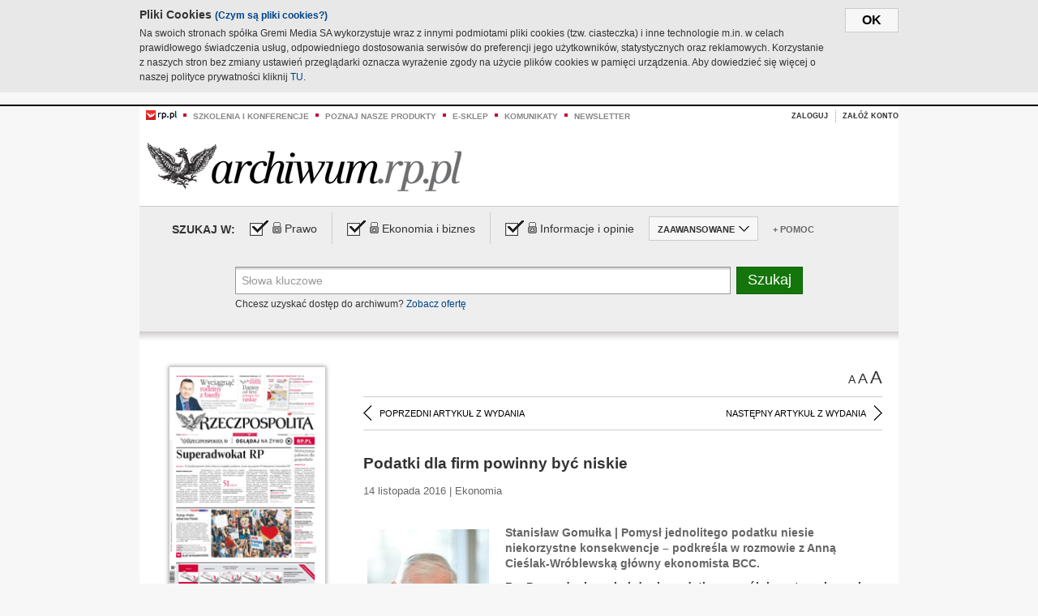

--- FILE ---
content_type: text/html;charset=UTF-8
request_url: https://archiwum.rp.pl/artykul/1325267-Podatki-dla-firm-powinny-byc-niskie.html
body_size: 16929
content:







	
		






<!DOCTYPE HTML PUBLIC "-//W3C//DTD HTML 4.01//EN" "http://www.w3.org/TR/html4/strict.dtd">
<html xmlns:og="https://opengraphprotocol.org/schema/" xmlns:fb="https://www.facebook.com/2008/fbml">
    <head>
    

    
     

    

    <link rel="apple-touch-icon" sizes="57x57" href="../img/favicons/apple-icon-57x57.png">
    <link rel="apple-touch-icon" sizes="60x60" href="../img/favicons/apple-icon-60x60.png">
    <link rel="apple-touch-icon" sizes="72x72" href="../img/favicons/apple-icon-72x72.png">
    <link rel="apple-touch-icon" sizes="76x76" href="../img/favicons/apple-icon-76x76.png">
    <link rel="apple-touch-icon" sizes="114x114" href="../img/favicons/apple-icon-114x114.png">
    <link rel="apple-touch-icon" sizes="120x120" href="../img/favicons/apple-icon-120x120.png">
    <link rel="apple-touch-icon" sizes="144x144" href="../img/favicons/apple-icon-144x144.png">
    <link rel="apple-touch-icon" sizes="152x152" href="../img/favicons/apple-icon-152x152.png">
    <link rel="apple-touch-icon" sizes="180x180" href="../img/favicons/apple-icon-180x180.png">
    <link rel="icon" type="image/png" sizes="192x192"  href="../img/favicons/android-icon-192x192.png">
    <link rel="icon" type="image/png" sizes="32x32" href="../img/favicons/favicon-32x32.png">
    <link rel="icon" type="image/png" sizes="96x96" href="../img/favicons/favicon-96x96.png">
    <link rel="icon" type="image/png" sizes="16x16" href="../img/favicons/favicon-16x16.png">
    <link rel="manifest" href="../img/favicons/manifest.json">
    <meta name="msapplication-TileColor" content="#ffffff">
    <meta name="msapplication-TileImage" content="../img/favicons/ms-icon-144x144.png">
    <meta name="theme-color" content="#ffffff">


    
    


    <title>Podatki dla firm powinny być niskie - Archiwum Rzeczpospolitej</title>

    <meta name="description" content="Stanisław Gomułka | Pomysł jednolitego podatku niesie niekorzystne konsekwencje – podkreśla w rozmowie z Anną Cieślak-Wróblewską główny ekonomista BCC." />
<meta name="robots" content="index, follow"/>

<meta name="copyright" content="Rp.pl">
<meta name="author" content="Rp.pl">

<meta http-equiv="Content-type" content="text/html; charset=UTF-8"/>
<meta http-equiv="Content-Language" content="pl"/>
<meta http-equiv="X-UA-Compatible" content="IE=Edge;chrome=1">


    
    
        	
        <link rel="stylesheet" href="https://static.presspublica.pl/web/arch_rp/css/archiwum-pro-article.css" type="text/css" />	
    


<link rel="stylesheet" href="https://static.presspublica.pl/web/arch_rp/css/archiwum-pro-common.css" type="text/css" />
<link rel="stylesheet" href="https://static.presspublica.pl/web/rp/css/ui-datepicker/jquery-ui-1.8.16.custom.css" type="text/css" />
<link rel="stylesheet" href="https://static.presspublica.pl/web/rp/css/rp_archiwum.css" type="text/css" />


<script type="text/javascript" src="https://static.presspublica.pl/web/arch_rp/js/oknobugs.js"></script>
<script type="text/javascript" src="https://static.presspublica.pl/web/arch_rp/js/keepLogged.js"></script>
<script type="text/javascript" src="https://static.presspublica.pl/web/arch_rp/js/calendarScripts.js"></script>
<script type="text/javascript" src="https://static.presspublica.pl/web/arch_rp/js/ajax.js" ></script>
<script type="text/javascript" src="https://static.presspublica.pl/web/arch_rp/js/ajax-dynamic-content.js"></script>
<script type="text/javascript" src="https://static.presspublica.pl/web/arch_rp/js/ajax-tooltip.js"></script>
<script type="text/javascript" src="/js/prototype.js"></script>
<script type="text/javascript" src="https://static.presspublica.pl/web/arch_rp/js/scriptaculous.js"></script>
<script type="text/javascript" src="https://static.presspublica.pl/web/arch_rp/js/commonScripts.js"></script>

<script type="text/javascript" src="https://code.jquery.com/jquery-1.6.4.min.js"></script>
<script type="text/javascript">
    $.noConflict();
</script>
<script type="text/javascript" src="https://static.presspublica.pl/web/arch_rp/js/jq_cover.js"></script>
<script type="text/javascript" src="https://static.presspublica.pl/web/arch_rp/js/commonArchiveRP.js"></script>
<script type="text/javascript">
    function ajax_init() {
        new Ajax.Updater('exampleV', '/AjaxKalendarzyk', {method:'post', asynchronous:false});
        jQuery('li.selectMonth .customArrow').text(jQuery('#calendarMonthSelect option:selected').text());
        jQuery('li.selectYear .customArrow').text(jQuery('#calendarYearSelect').val());
    }
    function ajax_change(data) {
        if(jQuery('#calendarDateSelected').val() != undefined) {
            var dateSelected = jQuery('#calendarDateSelected').val();
        } else {
            var dateSelected = data;
        }
        new Ajax.Updater('exampleV', '/AjaxKalendarzyk?data='+data+'&dataSelected='+dateSelected, {method:'post', asynchronous:false});
        jQuery('li.selectMonth .customArrow').text(jQuery('#calendarMonthSelect option:selected').text());
        jQuery('li.selectYear .customArrow').text(jQuery('#calendarYearSelect').val());
    }
</script>

<script type="text/javascript" src="https://static.presspublica.pl/web/rp/js/rp_commons.js"></script>
<script type="text/javascript" src="https://static.presspublica.pl/web/arch_rp/js/swfobject_modified.js"></script>
<script type="text/javascript" src="https://static.presspublica.pl/web/rp/js/jquery-ui-1.8.16.cal-auto.min.js"></script>


<script async src='https://cdn.onthe.io/io.js/5AgKXeyzk517'></script>

<!-- Google Tag Manager -->
<script>(function(w,d,s,l,i){w[l]=w[l]||[];w[l].push({'gtm.start':
new Date().getTime(),event:'gtm.js'});var f=d.getElementsByTagName(s)[0],
j=d.createElement(s),dl=l!='dataLayer'?'&l='+l:'';j.async=true;j.src=
'https://www.googletagmanager.com/gtm.js?id='+i+dl;f.parentNode.insertBefore(j,f);
})(window,document,'script','dataLayer','GTM-T7RX9324');</script>
<!-- End Google Tag Manager -->
	
<script async src="https://cdn.onthe.io/io.js/vGctnW9AjIV0"></script>
<script>
window._io_config = window._io_config || {};
window._io_config["0.2.0"] = window._io_config["0.2.0"] || [];
window._io_config["0.2.0"].push({
page_url: "https://archiwum.rp.pl/artykul/1325267.html",
page_url_canonical: "https://archiwum.rp.pl/artykul/1325267.html",
page_title: "Podatki dla firm powinny być niskie - Archiwum Rzeczpospolitej",
page_type: "article",
page_language: "en",
article_authors: [],
article_categories: [],
article_type: "longread",
article_word_count: "",
article_publication_date: "Fri, 09 Feb 2018 12:39:12 GMT" 
});
</script>


</head>

<body itemscope itemtype="http://schema.org/Article">

    <!-- Google Tag Manager (noscript) -->
    <noscript><iframe src="https://www.googletagmanager.com/ns.html?id=GTM-T7RX9324"
    height="0" width="0" style="display:none;visibility:hidden"></iframe></noscript>
    <!-- End Google Tag Manager (noscript) -->

    <div id="cookie-gm-new" style="display: none;">
        <div id="cookie-gm-new-inner">
            <button id="cookie-gm-new-button">ok</button>
            <div id="cookie-gm-new-text-container">
                <h4 id="cookie-gm-new-text-header">Pliki Cookies <span><a href="https://gremimedia.pl/cookies.html">(Czym są pliki cookies?)</a></span></h4>
                Na swoich stronach spółka Gremi Media SA wykorzystuje wraz z innymi podmiotami pliki cookies (tzw. ciasteczka) i inne technologie m.in. w celach prawidłowego świadczenia usług, odpowiedniego dostosowania serwisów do preferencji jego użytkowników, statystycznych oraz reklamowych. Korzystanie z naszych stron bez zmiany ustawień przeglądarki oznacza wyrażenie zgody na użycie plików cookies w pamięci urządzenia. Aby dowiedzieć się więcej o naszej polityce prywatności kliknij <a href="https://gremimedia.pl/cookies.html">TU</a>.
            </div>
        </div>
    </div>

<a name="pageTop"></a>
<div id="mainColumn">

    <div id="topLinksBox">
        <div class="topLinkSep noSportV"></div>
        <div class="topLinkDiv noSportV"><a href="https://www.rp.pl/" title="rp.pl"><img src="https://static.presspublica.pl/web/rp/img/layout/logo_rp_small.png" alt="rp.pl" /></a></div>
        <div class="topLinkSep"></div>
        <div class="topLinkDiv"><img src="https://static.presspublica.pl/web/rp/img/layout/list_bullet_red.png" alt="*" /></div>
        <div class="topLinkSep"></div>
        <div class="topLinkElement">
            <a href="http://konferencje.rp.pl" title="Szkolenia i konferencje">Szkolenia i konferencje</a>
        </div>
        <div class="topLinkSep"></div>
        <div class="topLinkDiv"><img src="https://static.presspublica.pl/web/rp/img/layout/list_bullet_red.png" alt="*" /></div>
        <div class="topLinkSep"></div>
        <div class="topLinkElement">
            <a href="https://czytaj.rp.pl/" title="Poznaj nasze produkty">Poznaj nasze produkty</a>
        </div>
        <div class="topLinkSep"></div>
        <div class="topLinkDiv"><img src="https://static.presspublica.pl/web/rp/img/layout/list_bullet_red.png" alt="*" /></div>
        <div class="topLinkSep"></div>
        <div class="topLinkElement">
            <a href="https://www.sklep.rp.pl/" title="e-sklep">e-sklep</a>
        </div>
        <div class="topLinkSep"></div>
        <div class="topLinkDiv"><img src="https://static.presspublica.pl/web/rp/img/layout/list_bullet_red.png" alt="*" /></div>
        <div class="topLinkSep"></div>
        <div class="topLinkElement">
            <a href="http://komunikaty.rp.pl/" title="Komunikaty">Komunikaty</a>
        </div>
        <div class="topLinkSep"></div>
        <div class="topLinkDiv"><img src="https://static.presspublica.pl/web/rp/img/layout/list_bullet_red.png" alt="*" /></div>
        <div class="topLinkSep"></div>
        <div class="topLinkElement">
            <a href="http://newsletter.rp.pl/" title="Newsletter">Newsletter</a>
        </div>
        <div id="loginSearchBox">

            <!-- LOGIN : START -->

            
                
                
                    <div id="loginBox">

                        <div id="loginBtn" class="loginBoxBtns">
                            <a id="loginBtnLink" class="loginBtnLink" href="/login/archiwum" title="Zaloguj">Zaloguj</a>
                        </div>

                        <span class="delimeter">&nbsp;</span>

                        <div id="registerBtn" class="loginBoxBtns">
                            <a id="registerBtnLink" href="https://profil.presspublica.pl/registration?callback_url=https%3A%2F%2Farchiwum.rp.pl%2F" title="Załóż konto">Załóż konto</a>
                        </div>

                
            

            <div class="clr"></div>
        </div> 
        <!-- LOGIN : KONIEC -->

        <div class="clr"></div>
    </div> <!-- id="loginSearchBox" -->
    <!-- LOGIN/SEARCH : KONIEC -->

    <div class="clr"></div>
    <div class="clr"></div>
</div> 

<div id="headerBox">
    <div id="headerBoxp">

        <div id="logoBox">
            <div id="logo">
                <a title="Rzeczpospolita - Archiwum" href="https://archiwum.rp.pl/">
                    <img alt="Rzeczpospolita - Archiwum" src="https://static.presspublica.pl/web/rp/img/layout/logos/logo_archiwum.png"/>
                </a>					
            </div>

        </div> <!-- id="logoBox" -->

        <div class="clr"></div>

    </div>
</div> <!-- id="headerBox" -->

<!-- COOKIES BANNER : START -->
<div id="gm-cookies">
    <div class="cookies-title">
        <span>Pliki cookies</span>
        <a href="https://gremimedia.pl/cookies.html">Czym są pliki cookies <img src="https://static.presspublica.pl/web/rp/img/cookies/Qmark.png" alt="[?]" /></a>
    </div>

    <p>Używamy plików cookies, by ułatwić korzystanie z naszych serwisów.<br />
        Jeśli nie chcesz, by pliki cookies były zapisywane na Twoim dysku
        zmień ustawienia swojej przeglądarki. </p> 

    <button class="gm-cookies-continue-button" type="button">OK</button>
</div>
<!-- COOKIES BANNER 750x100 : KONIEC -->


		






<div id="contentBox">

	



<script type="text/javascript">
function checkQueryString(){
	jQuery('input[name="pageNum"]').val('1');
	if(jQuery("#searchInputArch").val() == 'Słowa kluczowe') {
		jQuery("#searchInputArch").val('')
	}
} 

jQuery(document).ready(function(){
	if(jQuery("#dateFrom").val() == "") {jQuery("#dateFrom").val('DD-MM-RRRR');}
	if(jQuery("#dateTo").val() == "") {jQuery("#dateTo").val('DD-MM-RRRR');}

	jQuery(".advTab").click(function(){
		if (jQuery(this).hasClass('closeTab')) {
			jQuery('#advancedSearchOptions').slideDown("fast");
			jQuery(this).removeClass('closeTab').addClass('openTab');
			
		} else if (jQuery(this).hasClass('openTab')) {
		
			jQuery('#advancedSearchOptions').slideUp("fast");
			jQuery(this).removeClass('openTab').addClass('closeTab');
		}
	});
	
	jQuery("#searchInputArch").focus(function(){
		if(jQuery(this).hasClass('default')) {
			jQuery(this).val('').removeClass('default'); 
		}
	}).blur(function(){
		if(jQuery(this).val() == '') {
			jQuery(this).val('Słowa kluczowe').addClass('default'); 
		}
	});

	jQuery('input[name="date"]').change(function(){
		if(jQuery('input[name="date"]:checked').val() != 'dates') {
			jQuery("#dateFrom").val('DD-MM-RRRR').addClass('datepickerDefault');
			jQuery("#dateTo").val('DD-MM-RRRR').addClass('datepickerDefault');
		}
	});
	
	
	jQuery("#searchInputArch").autocomplete({
		source: function(request, response){
			jQuery.ajax({
				url: "/json",
				dataType: "json",
				type: "POST",
				cache: false,
				data: {
					action: 'autocomplete',
					query: request.term
				},
				success: function(data){
					for(var j = data.result.length; j > 1; j--) {
						for (var i = 1; i < j; i++) {
						if (data.result[i-1].count.content < data.result[i].count.content) {
								var elm = data.result[i-1];
								data.result[i-1] = data.result[i];
								data.result[i] = elm;
							}
						}
					}
					response(jQuery.map(data.result, function(item){
						return {
							label: item.name.content,
							value: item.count.content,
						}
					}));
				}
			});
		},
		focus: function( event, ui ) {
			jQuery("#searchInputArch").val( ui.item.label );
			return false;
		},
		minLength: 2,
		select: function(event, ui){
			jQuery("#searchInputArch").val( ui.item.label );
			return false;
		}
	}).data( "autocomplete" )._renderItem = function( ul, item ) {
		return jQuery( "<li></li>" )
			.data( "item.autocomplete", item )
			.append( "<a>" + item.label + '<span class="searchQueryVal">wyników:' + item.value + "</span></a>" )
			.appendTo( ul );
	};

	jQuery('.ui-autocomplete').removeClass('ui-corner-all');



	//monthNamesShort: ['Sty', 'Lut', 'Mar', 'Kwi', 'Maj', 'Cze', 'Lip', 'Sie', 'Wrz', 'Paź', 'Lis', 'Gru'],
	
	jQuery.datepicker.regional['pl'] = {
		monthNames: ['Styczeń', 'Luty', 'Marzec', 'Kwiecień', 'Maj', 'Czerwiec', 'Lipiec', 'Sierpień', 'Wrzesień', 'Październik', 'Listopad', 'Grudzień'],
		monthNamesShort: ['Styczeń', 'Luty', 'Marzec', 'Kwiecień', 'Maj', 'Czerwiec', 'Lipiec', 'Sierpień', 'Wrzesień', 'Październik', 'Listopad', 'Grudzień'],
		dayNames: ['Niedziela', 'Poniedziałek', 'Wtorek', 'Środa', 'Czwartek', 'Piątek', 'Sobota'],
		dayNamesShort: ['Nie', 'Pn', 'Wt', 'Śr', 'Czw', 'Pt', 'So'],
		dayNamesMin: ['Nd', 'Pn', 'Wt', 'Śr', 'Cz', 'Pt', 'So'],
		dateFormat: 'dd-mm-yy',
		firstDay: 1,
		renderer: jQuery.datepicker.defaultRenderer,
		prevText: '&#x3c;Poprzedni',
		prevStatus: 'Pokaż poprzedni miesiąc',
		prevJumpText: '&#x3c;&#x3c;',
		prevJumpStatus: '',
		nextText: 'Następny&#x3e;',
		nextStatus: 'Pokaż następny miesiąc',
		nextJumpText: '&#x3e;&#x3e;',
		nextJumpStatus: '',
		currentText: 'dzisiaj',
		currentStatus: 'Pokaż aktualny miesiąc',
		todayText: 'Dziś',
		todayStatus: 'Pokaż aktualny miesiąc',
		clearText: 'Wyczyść',
		clearStatus: 'Wyczyść obecną datę',
		closeText: 'zastosuj',
		closeStatus: 'Zamknij bez zapisywania',
		yearStatus: 'Pokaż inny rok',
		monthStatus: 'Pokaż inny miesiąc',
		weekText: 'Tydz',
		weekStatus: 'Tydzień roku',
		dayStatus: '\'Wybierz\' D, M d',
		defaultStatus: 'Wybierz datę',
		isRTL: false,
		minDate: new Date(1993, 1 - 1, 1),
		yearRange: '1993:+1'
	};

	jQuery.datepicker.setDefaults(jQuery.datepicker.regional['pl']);

	jQuery("#dateFrom").click(function(){
		jQuery("#date_Between").attr('checked','checked');
		if(jQuery(this).val() == "DD-MM-RRRR") {
		    jQuery(this).val('').removeClass('datepickerDefault');
		}
	}).datepicker({
		changeMonth: true,
		changeYear: true,
		onClose: function(){
			if(jQuery(this).val() == "") {
				jQuery(this).val('DD-MM-RRRR').addClass('datepickerDefault');
			} else {
				jQuery(this).removeClass('datepickerDefault');
			}
			jQuery(this).blur();
		}
	});

	jQuery("#dateTo").click(function(){
		jQuery("#date_Between").attr('checked','checked');
		if(jQuery(this).val() == "DD-MM-RRRR") {
		      jQuery(this).val('').removeClass('datepickerDefault'); 
		}
	}).datepicker({
		changeMonth: true,
		changeYear: true,
		onClose: function(){
			if(jQuery(this).val() == "") {
				jQuery(this).val('DD-MM-RRRR').addClass('datepickerDefault');
			} else {
				jQuery(this).removeClass('datepickerDefault');
			}
			jQuery(this).blur();
		}
	});

	jQuery('.ui-datepicker').removeClass('ui-corner-all');
});

</script>



<!-- 
test dostepu

			
				
					<span class="article-lock"></span>
				
				
				

-->
<div id="searchNav">
    <form name="searchForm" id="searchForm" class="searchForm" action="/" onsubmit="return checkQueryString();">
		<div id="categoryTreeInfo" style="visibility:hidden"></div>
		<div id="searchOptions" class="clearfix">
			<span id="searchOptionsTitle">Szukaj w:</span>

			<div class="searchOptionsElement firstElement">
				<div class="virtualCheckboxContainer">
					<div class="virtualCheckbox  virtualCheckboxActive"></div>
					<input type="hidden" value="1" class="archivesSectionId" name="archivesSectionId" id="archivesSectionIdPrawo">
				</div>
				<div class="searchOptionsTextContainer">
					
					<div class="lockImg">
						
							<img  src="https://static.presspublica.pl/web/arch_rp/img/layout/lock.png" alt="[x]" title="Dział płatny">
								
													
					</div>
					
					<div class="searchOptionText lockText">
						<span>Prawo</span>
					</div>
				</div>
			</div>

			<div class="searchOptionsElement">
				<div class="virtualCheckboxContainer">
					<div class="virtualCheckbox  virtualCheckboxActive"></div>
					<input type="hidden" value="2" class="archivesSectionId" name="archivesSectionId" id="archivesSectionIdEkoBiz">
				</div>
				<div class="searchOptionsTextContainer">
					
										<div class="lockImg">
						
							<img  src="https://static.presspublica.pl/web/arch_rp/img/layout/lock.png" alt="[x]" title="Dział płatny">
								
													
					</div>
                          
					<div class="searchOptionText lockText">
						<span>Ekonomia i biznes</span>
					</div>
				</div>
			</div>

			<div class="searchOptionsElement lastElement">
				<div class="virtualCheckboxContainer">
					<div class="virtualCheckbox  virtualCheckboxActive"></div>
					<input type="hidden" value="3" class="archivesSectionId" name="archivesSectionId" id="archivesSectionIdInfoOpinie">
				</div>
				<div class="searchOptionsTextContainer">
					
										<div class="lockImg">
						
							<img  src="https://static.presspublica.pl/web/arch_rp/img/layout/lock.png" alt="[x]" title="Dział płatny">
								
													
					</div>
                                       
					<div class="searchOptionText lockText">
						<span>Informacje i opinie</span>
					</div>
				</div>
			</div>

			<div class="searchOptionsElement advTab closeTab">
				<div class="searchOptionsTextContainer">
					<div class="searchOptionText lockText">
						<span>ZAAWANSOWANE</span>
					</div>
					<div class="icon"></div>
				</div>
			</div>

			<div class="searchOptionsElement lastElement">
				<div class="searchOptionsTextContainer">
					<div class="searchOptionText lockText">
						<a class="helpLink" href="/faq" target="_balnk">+ Pomoc</a>
					</div>
				</div>
			</div>
		</div>
   
		<div id="advancedSearchOptions">
			<div id="advancedSearchOptionsWhen">
				<div class="w120">
					<input type="radio" name="date" id="date_All" value="all" checked="checked">
					<label for="date_All"> Wszystkie</label>
				</div>
				<div class="w110">
					<input type="radio" name="date" id="date_Today" value="today" >
					<label for="date_Today"> Dzisiaj</label>
				</div>
				<div class="w150">
					<input type="radio" name="date" id="date_LastWeek" value="lastweek" >
					<label for="date_LastWeek"> Ostatni tydzień</label>
				</div>
				<div class="w140">
					<input type="radio" name="date" id="date_LastMonth" value="lastmonth" >
					<label for="date_LastMonth"> Ostatni miesiąc</label>
				</div>
				<div class="dateInputLabel">
					<input type="radio" name="date" id="date_Between" value="dates" >
					<label for="date_Between"> Między</label>
				</div>
				<div class="dateInputLeft">
					<input name="dateFrom" id="dateFrom" autocomplete="off" class="datepicker  datepickerDefault" value='' maxlength="10">
				</div>
				<div class="dateInputSeparator">&ndash;</div>
				<div class="dateInputRight">
					<input name="dateTo" id="dateTo"  autocomplete="off" class="datepicker  datepickerDefault" value='' maxlength="10">
				</div>
			</div>

			<div id="advancedSearchOptionsWhere">
				<div class="w120">
					<input type="radio" name="scope" id="place_Everywhere" value="0" checked="checked">
					<label for="place_Everywhere"> Wszędzie</label>
				</div>
				<div class="w110">
					<input type="radio" name="scope" id="place_InTitles" value="2" >
					<label for="place_InTitles"> Tytuł</label>
				</div>
				<div class="w150">
					<input type="radio" name="scope" id="place_InAuthors" value="4" >
					<label for="place_InAuthors"> Autor</label>
				</div>
			</div>
		</div>

		<div id="searchBox">
			<div class="floatLBox shadowBox1">
				<input type="text" class="default" name="query" id="searchInputArch"  value="Słowa kluczowe" />
			</div>
			<div class="floatRBox shadowBox3">
				<input type="submit" class="submitBtn" name="searchBtn" id="searchBtn" value="Szukaj">
			</div>

			<div id="searchHelp">

				<div class="lockText" id="searchHelpText">
					
<span> Chcesz uzyskać dostęp do archiwum? <a target="_blank" href="https://czytaj.rp.pl/rp/e-prenumerata/autoodnawialna/plus?utm_source=archiwum_rp&utm_medium=zobacz_oferte">Zobacz ofertę</a></span>

				</div>
			</div>
		</div>
   	
		<div id="searchResultsSortOptions">
			<input type="hidden" name="sortBy" value='date' />
			<input type="hidden" name="sortOrder" value='0' />
			<input type="hidden" name="limit" value='25' />
			<input type="hidden" name="pageNum" value='1' />
		</div>
    </form>
</div>

	<div class="shadow-bottom"></div>


	<div id="col1">

		
			
		





	<script type="text/javascript">
		function getSendArticleForm(article){
			jQuery.ajax({
				type: "GET",
				url: "/WyslijMail.html?newsItemId="+article,
				cache: false,
				dataType: "html",
				success: function(data){
					jQuery('#layerContener').html(data);
					jQuery('#layerMask, #layerContener').show();
				},
				error: function(){
					jQuery('#ajaxLoader').fadeOut('midium');
				}
			});
			return false;
		}
	</script>



	<div id="articleTopBar">
		

		<div class="textSizeBox">
			<ul class="articleTextSizeNew">
				<li><a href="javascript:void(0)"><span class="normalText">A</span></a></li>
				<li><a href="javascript:void(0)"><span class="bigText">A</span></a></li>
				<li><a href="javascript:void(0)"><span class="bigerText">A</span></a></li>
			</ul>
		</div>

		
	</div>


<div class="pageArticleScroll">
	
		
			<a class="pageArticleScrollLeft" href="/artykul/1325290-Obligacje-w-modzie-z-wyjatkiem-rodzinnych.html">
			
				<span class="icon"></span><span class="text">POPRZEDNI ARTYKUŁ Z WYDANIA</span>
			</a>
		
		
	

	
		
			<a class="pageArticleScrollRight" href="/artykul/1325289-Polska-jest-nie-tylko-rynkiem-dla-podrobek-ale-tez-ich-producentem.html">
			
				<span class="text">NASTĘPNY ARTYKUŁ Z WYDANIA</span><span class="icon"></span>
			</a>
		
		
	
</div>

		
		
		
		

		
			
				
			
			
		

		

		

		
		
		

		
			
			
			
			
			
			
			
			
			
			
			
			
			
		

		



		<!-- START KALENDARIUM, GŁÓWNY TEKST -->
		<div id="story" class="componentBox">

			<h1 class="articleTitle">Podatki dla firm powinny być niskie</h1>

			<div class="artDetails">14 listopada 2016 | Ekonomia</div>


			<div class="storyContent">
				
					<div class="articleLeftBox">
						<div class="seealso">
							
								
									<div class="fot">
										<a href="http://grafik.rp.pl/g4a/1325267,766535,9.jpg" title="Zobacz powiększenie"><img src="http://grafik.rp.pl/g4a/1325267,766535,3.jpg" alt="" target="_blank"></a>
										<div class="author">autor zdjęcia: Robert Gardziński</div>
										<div class="author">źródło: Fotorzepa</div>
										<div class="descr"></div>
										
									</div>
								
							
							

							
						</div>
					</div>
				
				<p class="lead" itemprop="description">Stanisław Gomułka | Pomysł jednolitego podatku niesie niekorzystne konsekwencje – podkreśla w rozmowie z Anną Cieślak-Wróblewską główny ekonomista BCC.</p>
				
					
						<p><strong>Rz: Pana zdaniem obciążenia podatkowe os&oacute;b bogatszych powinny być wyraźnie wyższe niż biedniejszych?</strong></p> 
  <p>Stanisław Gomułka: To jest pytanie z&nbsp;zakresu sprawiedliwości podatkowej czy społecznej. To zatem nie jest kwestia ekonomiczna, tylko decyzja polityczna.</p> 
  <p><strong>A&nbsp;podoba się panu koncepcja jednolitego podatku przedstawiana przez PiS, w&nbsp;kt&oacute;rym założony jest właśnie taki pomysł?</strong></p> 
  <p>Ani mi się nie podoba, ani podoba. Dop&oacute;ki nie poznamy szczeg&oacute;ł&oacute;w, trudno ocenić ten pomysł, a&nbsp;jako ekonomista mogę jedynie wskazywać na r&oacute;żne konsekwencje. Na razie z&nbsp;wypowiedzi przedstawicieli rządu wynika, że ma to być dobra zmiana dla jednych podatnik&oacute;w i&nbsp;niezbyt dobra dla innych. Zakłada się bowiem poważne przesunięcie obciążeń podatkowych z&nbsp;biedniejszej grupy na bogatszych.</p> 
  <p>Można szacować, że osoby zarabiające wyraźnie poniżej średniej krajowej, gdzieś pomiędzy 2–3 tys. zł miesięcznie, zyskałyby na reformie, bo ich obciążenie r&oacute;żnymi daninami spadłoby w&nbsp;relacji do dochod&oacute;w. Można podejrzewać, że dla os&oacute;b...</p><p/>
					
					
				
				

				
			</div>
			<div class="clr"></div>

				

					
					
					

					
						
						
							
							
						
						
					

					<div class="lockedArticleContainer  lockedArticleUserNotLoggedIn">

						

					<div class="lockedArticleBox">

							<div class="lockedArticleBoxTitle">
								<div class="lockedArticleBoxTitleLogo">
								</div>
								<div class="lockedArticleBoxTitleText">
									Dostęp do treści Archiwum.rp.pl jest płatny.
								</div>
							</div>

							<div class="lockedArticleBoxBody clearfix" style="display: block">


                                <div class="lockedArticleBox2" style="min-height: 180px;width:100%">
                               		<p>Archiwum Rzeczpospolitej to wygodna wyszukiwarka archiwalnych tekstów opublikowanych na łamach dziennika od 1993 roku. Unikalne źródło wiedzy o Polsce i świecie, wzbogacone o perspektywę ekonomiczną i prawną.</p>
									<p>Ponad milion tekstów w jednym miejscu.</p>
                                    <p>Zamów dostęp do pełnego Archiwum "Rzeczpospolitej"</p>
                                    <a href="https://czytaj.rp.pl/produkt/archiwum" class="greenButton">Zamów<br/>Unikalna oferta</a>
                                </div>

							</div>


							<div class="lockedArticleBoxBottomLinks">
              					
								
									<div class="lockedArticleBoxBottomLink">
										<a href="https://archiwum.rp.pl/login/archiwum"><span>Masz już wykupiony dostęp?</span> Zaloguj się</a>
									</div>
                				
								
							</div>

							<div class="clr"></div>

						</div>
					</div> 
			
		</div> 

		
		






<div class="pageArticleScroll">
	
		
			<a class="pageArticleScrollLeft" href="/artykul/1325290-Obligacje-w-modzie-z-wyjatkiem-rodzinnych.html">
			
				<span class="icon"></span><span class="text">POPRZEDNI ARTYKUŁ Z WYDANIA</span>
			</a>
		
		
	

	
		
			<a class="pageArticleScrollRight" href="/artykul/1325289-Polska-jest-nie-tylko-rynkiem-dla-podrobek-ale-tez-ich-producentem.html">
			
				<span class="text">NASTĘPNY ARTYKUŁ Z WYDANIA</span><span class="icon"></span>
			</a>
		
		
	
</div>

	</div> 

	<div id="col2">
		




<!-- START KALENDARIUM, OKLADKA -->

	

	<div class="okladka_Box componentBox">
		<div id="issueBox">
			
				
					<img id="smallCover"
						src="https://static.presspublica.pl/red/rp/img/okladki/s_7_10598.jpg"
						alt="Wydanie: 10598" width="192" height="280" />
				
				
			
			<p id="issueNumber">
				<span class="label">Wydanie: </span> 10598
			</p>
		</div>

		
	</div>


<!-- KONIEC KALENDARIUM, OKLADKA -->



<!-- START KALENDARIUM, MINI KALENDARZ -->
<div class="miniCalendar_Box componentBox">
	








<div id="exampleV">
</div>

<script type="text/javascript">
	function changeMonth(month){
		jQuery('li.selectMonth .customArrow').text(jQuery('#calendarMonthSelect option:selected').text());
		var day = '01';
		var calendarYear = jQuery('#calendarYearSelect').val();
		var calendarDate = calendarYear+"/"+month+"/"+day;
		ajax_change(calendarDate);
	}
	function changeYear(year){
		jQuery('li.selectYear .customArrow').text(jQuery('#calendarYearSelect').val());
		var day = '01';
		var calendarMonth = jQuery('#calendarMonthSelect').val();
		var calendarDate = year+"/"+calendarMonth+"/"+day;
		ajax_change(calendarDate);
	}
</script>



	<script type="text/javascript">
		ajax_change(20161114);
	</script>





		
</div>


	<div id="pageListSidebar">
		<div id="pageListHeader">Spis treści</div>

		

		

			
				
				
					<div
						class="pages pageClose">
				
			
			<h2 class="pageTitleSidebar">Pierwsza strona<a
					name="Pierwsza strona"></a><span
					class="icon"></span>
			</h2>

			<div class="articles">
				

				
					
					
					

					
					

					<div class="article">
						<a href="/artykul/1325280-Motoryzacja-paliwem-dla-gospodarki.html"
							title="Motoryzacja paliwem dla gospodarki ">Motoryzacja paliwem dla gospodarki </a>
					</div>
				
					
					
					

					
					

					<div class="article">
						<a href="/artykul/1325279-Superadwokat-RP.html"
							title="Superadwokat RP">Superadwokat RP</a>
					</div>
				
					
					
					

					
						
					
					

					<div class="article lastArticle">
						<a href="/artykul/1325281-Trump–Putin:-uklad-bez-Polski.html"
							title="Trump–Putin: układ bez Polski">Trump–Putin: układ bez Polski</a>
					</div>
				
			</div>
	</div>
	

			
				
				
					<div
						class="pages pageClose">
				
			
			<h2 class="pageTitleSidebar">Druga strona<a
					name="Druga strona"></a><span
					class="icon"></span>
			</h2>

			<div class="articles">
				

				
					
					
					

					
					

					<div class="article">
						<a href="/artykul/1325236-Bruksela-strzela-focha.html"
							title="Bruksela strzela focha">Bruksela strzela focha</a>
					</div>
				
					
					
					

					
					

					<div class="article">
						<a href="/artykul/1325237-Komentarz-rysunkowy.html"
							title="Komentarz rysunkowy">Komentarz rysunkowy</a>
					</div>
				
					
					
					

					
					

					<div class="article">
						<a href="/artykul/1325234-Panstwo-ma-sprawnego--i-taniego-adwokata.html"
							title="Państwo ma sprawnego  i... taniego adwokata">Państwo ma sprawnego  i... taniego adwokata</a>
					</div>
				
					
					
					

					
						
					
					

					<div class="article lastArticle">
						<a href="/artykul/1325235-Samolot-jak-pociag.html"
							title="Samolot jak pociąg">Samolot jak pociąg</a>
					</div>
				
			</div>
	</div>
	

			
				
				
					<div
						class="pages pageClose">
				
			
			<h2 class="pageTitleSidebar">Kraj<a
					name="Kraj"></a><span
					class="icon"></span>
			</h2>

			<div class="articles">
				

				
					
					
					

					
					

					<div class="article">
						<a href="/artykul/1325240-Edukacyjny-pojedynek.html"
							title="Edukacyjny pojedynek ">Edukacyjny pojedynek </a>
					</div>
				
					
					
					

					
					

					<div class="article">
						<a href="/artykul/1325239-Marsz-bez-interwencji-policji.html"
							title="Marsz bez interwencji policji ">Marsz bez interwencji policji </a>
					</div>
				
					
					
					

					
					

					<div class="article">
						<a href="/artykul/1325238-Referendum-wisi-na-wlosku.html"
							title="Referendum wisi na włosku">Referendum wisi na włosku</a>
					</div>
				
					
					
					

					
					

					<div class="article">
						<a href="/artykul/1325241-W-skrocie.html"
							title="W skrócie">W skrócie</a>
					</div>
				
					
					
					

					
						
					
					

					<div class="article lastArticle">
						<a href="/artykul/1325242-Zwyciestwo-Trumpa-cieszy-Putina.html"
							title="Zwycięstwo Trumpa cieszy Putina">Zwycięstwo Trumpa cieszy Putina</a>
					</div>
				
			</div>
	</div>
	

			
				
				
					<div
						class="pages pageClose">
				
			
			<h2 class="pageTitleSidebar">Świat<a
					name="Świat"></a><span
					class="icon"></span>
			</h2>

			<div class="articles">
				

				
					
					
					

					
					

					<div class="article">
						<a href="/artykul/1325260-Erdogan-testuje-Zachod.html"
							title="Erdogan testuje Zachód">Erdogan testuje Zachód</a>
					</div>
				
					
					
					

					
					

					<div class="article">
						<a href="/artykul/1325256-Po-wyborach.html"
							title="Po wyborach">Po wyborach</a>
					</div>
				
					
					
					

					
					

					<div class="article">
						<a href="/artykul/1325259-Trump–Putin-czyli-Jalta-20.html"
							title="Trump–Putin, czyli Jałta 2.0">Trump–Putin, czyli Jałta 2.0</a>
					</div>
				
					
					
					

					
					

					<div class="article">
						<a href="/artykul/1325257-Unia-traci-cennego-sojusznika.html"
							title="Unia traci cennego sojusznika">Unia traci cennego sojusznika</a>
					</div>
				
					
					
					

					
					

					<div class="article">
						<a href="/artykul/1325261-W-skrocie.html"
							title="W skrócie">W skrócie</a>
					</div>
				
					
					
					

					
						
					
					

					<div class="article lastArticle">
						<a href="/artykul/1325258-Wszyscy-politycy-niemieccy-stawiali-na-Clinton.html"
							title="Wszyscy politycy niemieccy stawiali na Clinton ">Wszyscy politycy niemieccy stawiali na Clinton </a>
					</div>
				
			</div>
	</div>
	

			
				
				
					<div
						class="pages pageClose">
				
			
			<h2 class="pageTitleSidebar">Ekonomia i rynek<a
					name="Ekonomia i rynek"></a><span
					class="icon"></span>
			</h2>

			<div class="articles">
				

				
					
					
					

					
						
					
					

					<div class="article lastArticle">
						<a href="/artykul/1325243-Trump-przyspieszy-wzrost-i-inflacje.html"
							title="Trump przyspieszy wzrost i inflację?">Trump przyspieszy wzrost i inflację?</a>
					</div>
				
			</div>
	</div>
	

			
				
				
					<div
						class="pages pageClose">
				
			
			<h2 class="pageTitleSidebar">Publicystyka, Opinie<a
					name="Publicystyka, Opinie"></a><span
					class="icon"></span>
			</h2>

			<div class="articles">
				

				
					
					
					

					
						
					
					

					<div class="article lastArticle">
						<a href="/artykul/1325219-Antyputinizm-jak-antyfaszyzm.html"
							title="Antyputinizm jak antyfaszyzm">Antyputinizm jak antyfaszyzm</a>
					</div>
				
			</div>
	</div>
	

			
				
				
					<div
						class="pages pageClose">
				
			
			<h2 class="pageTitleSidebar">Kultura<a
					name="Kultura"></a><span
					class="icon"></span>
			</h2>

			<div class="articles">
				

				
					
					
					

					
					

					<div class="article">
						<a href="/artykul/1325218-Cohen--ksiaze-bardow.html"
							title="Cohen,  książę bardów">Cohen,  książę bardów</a>
					</div>
				
					
					
					

					
					

					<div class="article">
						<a href="/artykul/1325221-Historia-milosci-zalu-i-zemsty.html"
							title="Historia miłości, żalu i zemsty">Historia miłości, żalu i zemsty</a>
					</div>
				
					
					
					

					
						
					
					

					<div class="article lastArticle">
						<a href="/artykul/1325220-Nie-moge-lepiej-grac-ballad.html"
							title="Nie mogę lepiej grać ballad">Nie mogę lepiej grać ballad</a>
					</div>
				
			</div>
	</div>
	

			
				
				
					<div
						class="pages pageClose">
				
			
			<h2 class="pageTitleSidebar">Sport<a
					name="Sport"></a><span
					class="icon"></span>
			</h2>

			<div class="articles">
				

				
					
					
					

					
					

					<div class="article">
						<a href="/artykul/1325274-Argentyna-musi-bic-na-alarm.html"
							title="Argentyna musi bić na alarm">Argentyna musi bić na alarm</a>
					</div>
				
					
					
					

					
					

					<div class="article">
						<a href="/artykul/1325275-Boks-ma-powody-do-strachu.html"
							title="Boks ma powody do strachu ">Boks ma powody do strachu </a>
					</div>
				
					
					
					

					
					

					<div class="article">
						<a href="/artykul/1325271-Czekoladki-zagrozone.html"
							title="Czekoladki zagrożone">Czekoladki zagrożone</a>
					</div>
				
					
					
					

					
					

					<div class="article">
						<a href="/artykul/1325278-Gwiazdorow-tym-razem-nie-bedzie.html"
							title="Gwiazdorów tym razem nie będzie">Gwiazdorów tym razem nie będzie</a>
					</div>
				
					
					
					

					
					

					<div class="article">
						<a href="/artykul/1325273-Pazdan-zawsze-mial-pytania.html"
							title="Pazdan zawsze miał pytania        ">Pazdan zawsze miał pytania        </a>
					</div>
				
					
					
					

					
					

					<div class="article">
						<a href="/artykul/1325277-Pilot-mocno-trzyma-ster.html"
							title="Pilot mocno trzyma ster">Pilot mocno trzyma ster</a>
					</div>
				
					
					
					

					
					

					<div class="article">
						<a href="/artykul/1325276-W-skrocie.html"
							title="W skrócie">W skrócie</a>
					</div>
				
					
					
					

					
						
					
					

					<div class="article lastArticle">
						<a href="/artykul/1325272-Waleczne-serca.html"
							title="Waleczne serca">Waleczne serca</a>
					</div>
				
			</div>
	</div>
	

			
				
					<div class="pages pageOpen activeSection">
				
				
			
			<h2 class="pageTitleSidebar">Ekonomia<a
					name="Ekonomia"></a><span
					class="icon"></span>
			</h2>

			<div class="articles">
				

				
					
					
					

					
					

					<div class="article">
						<a href="/artykul/1325270-Ciezkie-czasy-na-rynku-czarterow-lotniczych.html"
							title="Ciężkie czasy na rynku czarterów lotniczych">Ciężkie czasy na rynku czarterów lotniczych</a>
					</div>
				
					
					
					

					
					

					<div class="article">
						<a href="/artykul/1325288-Dnia-Polski-konsument:-madry-czy-skapy.html"
							title="Dnia Polski konsument: mądry czy skąpy? ">Dnia Polski konsument: mądry czy skąpy? </a>
					</div>
				
					
					
					

					
					

					<div class="article">
						<a href="/artykul/1325262-KGHM-mocno-w-gore.html"
							title="KGHM mocno w górę">KGHM mocno w górę</a>
					</div>
				
					
					
					

					
					

					<div class="article">
						<a href="/artykul/1325285-Klody-rzucane-pod-nogi-zarzadzajacych-funduszami.html"
							title="Kłody rzucane pod nogi zarządzających funduszami">Kłody rzucane pod nogi zarządzających funduszami</a>
					</div>
				
					
					
					

					
					

					<div class="article">
						<a href="/artykul/1325284-Miraz-3D-skusil-inwestorow.html"
							title="Miraż 3D skusił inwestorów">Miraż 3D skusił inwestorów</a>
					</div>
				
					
					
					

					
					

					<div class="article">
						<a href="/artykul/1325291-Motoryzacja:-naped-dla-gospodarki.html"
							title="Motoryzacja: napęd dla gospodarki ">Motoryzacja: napęd dla gospodarki </a>
					</div>
				
					
					
					

					
					

					<div class="article">
						<a href="/artykul/1325265-Mozliwy-pozew-o-umowy-na-certyfikaty.html"
							title="Możliwy pozew o umowy na certyfikaty">Możliwy pozew o umowy na certyfikaty</a>
					</div>
				
					
					
					

					
					

					<div class="article">
						<a href="/artykul/1325244-Nie-chcemy-sadzic-drzew-na-betonie.html"
							title="Nie chcemy sadzić drzew na betonie">Nie chcemy sadzić drzew na betonie</a>
					</div>
				
					
					
					

					
					

					<div class="article">
						<a href="/artykul/1325290-Obligacje-w-modzie-z-wyjatkiem-rodzinnych.html"
							title="Obligacje w modzie, z wyjątkiem rodzinnych ">Obligacje w modzie, z wyjątkiem rodzinnych </a>
					</div>
				
					
					
					

					
					
						
						
						
					

					<div class="article thisArticle">
						<a href="/artykul/1325267-Podatki-dla-firm-powinny-byc-niskie.html"
							title="Podatki dla firm powinny być niskie ">Podatki dla firm powinny być niskie </a>
					</div>
				
					
					
					

					
					

					<div class="article">
						<a href="/artykul/1325289-Polska-jest-nie-tylko-rynkiem-dla-podrobek-ale-tez-ich-producentem.html"
							title="Polska jest nie tylko rynkiem dla podróbek, ale też ich producentem">Polska jest nie tylko rynkiem dla podróbek, ale też ich producentem</a>
					</div>
				
					
					
					

					
					

					<div class="article">
						<a href="/artykul/1325247-Polska-tylko-dla-kucharzy-i.html"
							title="Polska tylko dla kucharzy i...">Polska tylko dla kucharzy i...</a>
					</div>
				
					
					
					

					
					

					<div class="article">
						<a href="/artykul/1325245-Przywrocic-rownowage--w-sektorze-bankowym.html"
							title="Przywrócić równowagę  w sektorze bankowym">Przywrócić równowagę  w sektorze bankowym</a>
					</div>
				
					
					
					

					
					

					<div class="article">
						<a href="/artykul/1325282-Rosna-inwestycje-w-petrochemii.html"
							title="Rosną inwestycje w petrochemii ">Rosną inwestycje w petrochemii </a>
					</div>
				
					
					
					

					
					

					<div class="article">
						<a href="/artykul/1325286-Rzeczpospolita-TV:-Mikosz:-potrzebne-profesjonalne-kadry.html"
							title="Rzeczpospolita TV: Mikosz: potrzebne profesjonalne kadry">Rzeczpospolita TV: Mikosz: potrzebne profesjonalne kadry</a>
					</div>
				
					
					
					

					
					

					<div class="article">
						<a href="/artykul/1325287-Rzeczpospolita-TV:-Mulewicz:-nie-da-sie-regulowac-wszystkiego.html"
							title="Rzeczpospolita TV: Mulewicz: nie da się regulować wszystkiego ">Rzeczpospolita TV: Mulewicz: nie da się regulować wszystkiego </a>
					</div>
				
					
					
					

					
					

					<div class="article">
						<a href="/artykul/1325268-Rozne-tendencje-w-Pekao-i-PZU.html"
							title="Różne tendencje w Pekao i PZU ">Różne tendencje w Pekao i PZU </a>
					</div>
				
					
					
					

					
					

					<div class="article">
						<a href="/artykul/1325264-Sadownicy-zjada-do-Kielc-na-najwieksza-impreze-branzy.html"
							title="Sadownicy zjadą do Kielc na największą imprezę branży ">Sadownicy zjadą do Kielc na największą imprezę branży </a>
					</div>
				
					
					
					

					
					

					<div class="article">
						<a href="/artykul/1325269-Trudna-sztuka-taniego-podrozowania-samolotem.html"
							title="Trudna sztuka taniego podróżowania samolotem">Trudna sztuka taniego podróżowania samolotem</a>
					</div>
				
					
					
					

					
					

					<div class="article">
						<a href="/artykul/1325246-Trzeba-wymyslic--banki-od-nowa.html"
							title="Trzeba wymyślić  banki od nowa">Trzeba wymyślić  banki od nowa</a>
					</div>
				
					
					
					

					
					

					<div class="article">
						<a href="/artykul/1325292-Ustawowe-zalamanie-sprzedazy-kart-prepaid.html"
							title="Ustawowe załamanie sprzedaży kart prepaid ">Ustawowe załamanie sprzedaży kart prepaid </a>
					</div>
				
					
					
					

					
					

					<div class="article">
						<a href="/artykul/1325283-W-skrocie.html"
							title="W skrócie">W skrócie</a>
					</div>
				
					
					
					

					
						
					
					

					<div class="article lastArticle">
						<a href="/artykul/1325263-Zachodnie-Niemcy-otwieraja-sie-na-Polske.html"
							title="Zachodnie Niemcy otwierają się na Polskę">Zachodnie Niemcy otwierają się na Polskę</a>
					</div>
				
			</div>
	</div>
	

			
				
				
					<div
						class="pages pageClose">
				
			
			<h2 class="pageTitleSidebar">Prawo<a
					name="Prawo"></a><span
					class="icon"></span>
			</h2>

			<div class="articles">
				

				
					
					
					

					
					

					<div class="article">
						<a href="/artykul/1325248-Bogata-ciezarna-nie-musi-dostac-mieszkania.html"
							title="Bogata ciężarna nie musi dostać mieszkania ">Bogata ciężarna nie musi dostać mieszkania </a>
					</div>
				
					
					
					

					
					

					<div class="article">
						<a href="/artykul/1325231-Donald-Trump-ma-w-rekach-megawladze.html"
							title="Donald Trump ma w rękach megawładzę">Donald Trump ma w rękach megawładzę</a>
					</div>
				
					
					
					

					
					

					<div class="article">
						<a href="/artykul/1325255-Dyscyplinarki-prezesa-Rzeplinskiego-nie-sa-grozne.html"
							title="Dyscyplinarki prezesa Rzeplińskiego nie są groźne">Dyscyplinarki prezesa Rzeplińskiego nie są groźne</a>
					</div>
				
					
					
					

					
					

					<div class="article">
						<a href="/artykul/1325229-Fiskus-bierze-przyklad-z-Wielkiej-Brytanii.html"
							title="Fiskus bierze przykład z Wielkiej Brytanii">Fiskus bierze przykład z Wielkiej Brytanii</a>
					</div>
				
					
					
					

					
					

					<div class="article">
						<a href="/artykul/1325233-Klient-zyska-prawo-nawet-gdy-lokal-nie-jest-gotowy.html"
							title="Klient zyska prawo, nawet gdy lokal nie jest gotowy">Klient zyska prawo, nawet gdy lokal nie jest gotowy</a>
					</div>
				
					
					
					

					
					

					<div class="article">
						<a href="/artykul/1325228-Konserwacja-zabytkowych-ruchomosci-nie-zawsze-z-danina.html"
							title="Konserwacja zabytkowych ruchomości nie zawsze z daniną">Konserwacja zabytkowych ruchomości nie zawsze z daniną</a>
					</div>
				
					
					
					

					
					

					<div class="article">
						<a href="/artykul/1325222-Konsorcja-w-przetargach--dla-ZOZ-ow:-legalne-czy-nie.html"
							title="Konsorcja w przetargach  dla ZOZ-ów: legalne czy nie?">Konsorcja w przetargach  dla ZOZ-ów: legalne czy nie?</a>
					</div>
				
					
					
					

					
					

					<div class="article">
						<a href="/artykul/1325226-O-skladzie-sadu-pracy-decyduje-zawartosc-pozwu.html"
							title="O składzie sądu pracy decyduje zawartość pozwu">O składzie sądu pracy decyduje zawartość pozwu</a>
					</div>
				
					
					
					

					
					

					<div class="article">
						<a href="/artykul/1325225-Pomoc-spoleczna:-przepisy-pelne-luk.html"
							title="Pomoc społeczna: przepisy pełne luk">Pomoc społeczna: przepisy pełne luk</a>
					</div>
				
					
					
					

					
					

					<div class="article">
						<a href="/artykul/1325230-Praca-prezesa-za-darmo-nie-jest-przychodem.html"
							title="Praca prezesa za darmo nie jest przychodem">Praca prezesa za darmo nie jest przychodem</a>
					</div>
				
					
					
					

					
					

					<div class="article">
						<a href="/artykul/1325224-Produkowal-kostke--a-sasiedzi-nie-spali.html"
							title="Produkował kostkę,  a sąsiedzi nie spali">Produkował kostkę,  a sąsiedzi nie spali</a>
					</div>
				
					
					
					

					
					

					<div class="article">
						<a href="/artykul/1325249-Rejestracje-auta-nalezalo-uchylic.html"
							title="Rejestrację auta należało uchylić  ">Rejestrację auta należało uchylić  </a>
					</div>
				
					
					
					

					
					

					<div class="article">
						<a href="/artykul/1325252-Rzeczpospolita-TV:-Cessanis:-jak-nie-dac-sie-nabrac-na-fikcyjne-noclegi.html"
							title="Rzeczpospolita TV: Cessanis: jak nie dać się nabrać na fikcyjne noclegi">Rzeczpospolita TV: Cessanis: jak nie dać się nabrać na fikcyjne noclegi</a>
					</div>
				
					
					
					

					
					

					<div class="article">
						<a href="/artykul/1325253-Rzeczpospolita-TV:-Sobol:-Wypowiedzenie-e-mailem-tak-ale-nie-esemesem.html"
							title="Rzeczpospolita TV: Sobol: Wypowiedzenie e-mailem tak, ale nie esemesem">Rzeczpospolita TV: Sobol: Wypowiedzenie e-mailem tak, ale nie esemesem</a>
					</div>
				
					
					
					

					
					

					<div class="article">
						<a href="/artykul/1325232-Rzad-chce-superkancelarii-prawnej.html"
							title="Rząd chce superkancelarii prawnej">Rząd chce superkancelarii prawnej</a>
					</div>
				
					
					
					

					
					

					<div class="article">
						<a href="/artykul/1325254-Skarbowka-z-GPS-przypilnuje-podatkow.html"
							title="Skarbówka z GPS przypilnuje podatków ">Skarbówka z GPS przypilnuje podatków </a>
					</div>
				
					
					
					

					
					

					<div class="article">
						<a href="/artykul/1325227-Ulga-odsetkowa-wyklucza-mieszkaniowa.html"
							title="Ulga odsetkowa wyklucza mieszkaniową ">Ulga odsetkowa wyklucza mieszkaniową </a>
					</div>
				
					
					
					

					
					

					<div class="article">
						<a href="/artykul/1325223-Uzdrowisko-nie-bylo-powodem-upadku-cegielni.html"
							title="Uzdrowisko nie było powodem upadku cegielni">Uzdrowisko nie było powodem upadku cegielni</a>
					</div>
				
					
					
					

					
					

					<div class="article">
						<a href="/artykul/1325250-Wniosek-musi-byc-napisany-z-glowa.html"
							title="Wniosek musi być napisany z głową ">Wniosek musi być napisany z głową </a>
					</div>
				
					
					
					

					
						
					
					

					<div class="article lastArticle">
						<a href="/artykul/1325251-Zmarl-Maciej-Bednarkiewicz.html"
							title="Zmarł Maciej Bednarkiewicz ">Zmarł Maciej Bednarkiewicz </a>
					</div>
				
			</div>
	</div>
	

			
				
				
					<div
						class="pages pageClose">
				
			
			<h2 class="pageTitleSidebar">Podatki<a
					name="Podatki"></a><span
					class="icon"></span>
			</h2>

			<div class="articles">
				

				
					
					
					

					
					

					<div class="article">
						<a href="/artykul/1325184-Czy-przysporzenie-jest-przychodem-gdy-nie-mozna-nim-dysponowac.html"
							title="Czy przysporzenie jest przychodem, gdy nie można nim dysponować">Czy przysporzenie jest przychodem, gdy nie można nim dysponować</a>
					</div>
				
					
					
					

					
					

					<div class="article">
						<a href="/artykul/1325188-Do-kontroli-cen-transferowych-warto-sie-zawczasu-przygotowac.html"
							title="Do kontroli cen transferowych warto się zawczasu przygotować">Do kontroli cen transferowych warto się zawczasu przygotować</a>
					</div>
				
					
					
					

					
					

					<div class="article">
						<a href="/artykul/1325182-Drobne-przekaski-sa-kosztem-pracodawcy.html"
							title="Drobne przekąski są kosztem pracodawcy">Drobne przekąski są kosztem pracodawcy</a>
					</div>
				
					
					
					

					
					

					<div class="article">
						<a href="/artykul/1325187-Jak-sie-przygotowac-do-kontroli-cen-transferowych.html"
							title="Jak się przygotować do kontroli cen transferowych">Jak się przygotować do kontroli cen transferowych</a>
					</div>
				
					
					
					

					
					

					<div class="article">
						<a href="/artykul/1325191-Jakie-roznice-kursowe-wplywaja-na-wartosc-poczatkowa-srodka-trwalego.html"
							title="Jakie różnice kursowe wpływają na wartość początkową środka trwałego">Jakie różnice kursowe wpływają na wartość początkową środka trwałego</a>
					</div>
				
					
					
					

					
					

					<div class="article">
						<a href="/artykul/1325183-Kapitalizacja-odsetek-nie-prowadzi-do-zaciagniecia-kolejnej-pozyczki.html"
							title="Kapitalizacja odsetek nie prowadzi do zaciągnięcia kolejnej pożyczki">Kapitalizacja odsetek nie prowadzi do zaciągnięcia kolejnej pożyczki</a>
					</div>
				
					
					
					

					
					

					<div class="article">
						<a href="/artykul/1325194-Kiedy-firma-musi-rozliczyc-podatek-pracownika-oddelegowanego-za-granice.html"
							title="Kiedy firma musi rozliczyć podatek pracownika oddelegowanego za granicę">Kiedy firma musi rozliczyć podatek pracownika oddelegowanego za granicę</a>
					</div>
				
					
					
					

					
					

					<div class="article">
						<a href="/artykul/1325190-Kiedy-powstaje-obowiazek-dokumentacyjny.html"
							title="Kiedy powstaje obowiązek dokumentacyjny">Kiedy powstaje obowiązek dokumentacyjny</a>
					</div>
				
					
					
					

					
					

					<div class="article">
						<a href="/artykul/1325181-Opinie-klasyfikacyjne-podlegaja-swobodnej-ocenie-fiskusa.html"
							title="Opinie klasyfikacyjne podlegają swobodnej ocenie fiskusa">Opinie klasyfikacyjne podlegają swobodnej ocenie fiskusa</a>
					</div>
				
					
					
					

					
					

					<div class="article">
						<a href="/artykul/1325189-Pieniadze-zamiast-sluzbowego-samochodu-sa-kosztem-podatkowym.html"
							title="Pieniądze zamiast służbowego samochodu są kosztem podatkowym">Pieniądze zamiast służbowego samochodu są kosztem podatkowym</a>
					</div>
				
					
					
					

					
					

					<div class="article">
						<a href="/artykul/1325186-Podatek-bankowy-nie-moze-byc-kosztem.html"
							title="Podatek bankowy nie może być kosztem">Podatek bankowy nie może być kosztem</a>
					</div>
				
					
					
					

					
					

					<div class="article">
						<a href="/artykul/1325180-Pre-proporcja-w-sektorze-prywatnym-to-tylko-teoria.html"
							title="Pre-proporcja w sektorze prywatnym to tylko teoria">Pre-proporcja w sektorze prywatnym to tylko teoria</a>
					</div>
				
					
					
					

					
					

					<div class="article">
						<a href="/artykul/1325195-Remont-dachu-w-budynku-mieszkalnym-z-preferencyjna-stawka-daniny.html"
							title="Remont dachu w budynku mieszkalnym z preferencyjną stawką daniny">Remont dachu w budynku mieszkalnym z preferencyjną stawką daniny</a>
					</div>
				
					
					
					

					
					

					<div class="article">
						<a href="/artykul/1325185-Subagent-ubezpieczeniowy-tez-korzysta-ze-zwolnienia.html"
							title="Subagent ubezpieczeniowy też korzysta ze zwolnienia">Subagent ubezpieczeniowy też korzysta ze zwolnienia</a>
					</div>
				
					
					
					

					
					

					<div class="article">
						<a href="/artykul/1325193-Wspolnoty-mieszkaniowe-maja-szanse-na-zwolnienie-podmiotowe-z-VAT.html"
							title="Wspólnoty mieszkaniowe mają szanse na zwolnienie podmiotowe z VAT">Wspólnoty mieszkaniowe mają szanse na zwolnienie podmiotowe z VAT</a>
					</div>
				
					
					
					

					
						
					
					

					<div class="article lastArticle">
						<a href="/artykul/1325192-Za-spory-podatkowe-trzeba-czasem-sporo-zaplacic.html"
							title="Za spory podatkowe trzeba czasem sporo zapłacić">Za spory podatkowe trzeba czasem sporo zapłacić</a>
					</div>
				
			</div>
	</div>
	

			
				
				
					<div
						class="pages pageClose">
				
			
			<h2 class="pageTitleSidebar">Dobra Firma<a
					name="Dobra Firma"></a><span
					class="icon"></span>
			</h2>

			<div class="articles">
				

				
					
					
					

					
					

					<div class="article">
						<a href="/artykul/1325198-Firmy-krocej-czekaja-na-pieniadze.html"
							title="Firmy krócej czekają na pieniądze">Firmy krócej czekają na pieniądze</a>
					</div>
				
					
					
					

					
					

					<div class="article">
						<a href="/artykul/1325196-Komputer-znajdzie-dobrego-pracownika.html"
							title="Komputer znajdzie dobrego pracownika">Komputer znajdzie dobrego pracownika</a>
					</div>
				
					
					
					

					
					

					<div class="article">
						<a href="/artykul/1325197-Pieniadze-na-produkty-sieciowe.html"
							title="Pieniądze na produkty sieciowe">Pieniądze na produkty sieciowe</a>
					</div>
				
					
					
					

					
						
					
					

					<div class="article lastArticle">
						<a href="/artykul/1325199-Z-uzywanych-na-elektryczne.html"
							title="Z używanych na elektryczne">Z używanych na elektryczne</a>
					</div>
				
			</div>
	</div>
	

			
				
				
					<div
						class="pages pageClose">
				
			
			<h2 class="pageTitleSidebar">Nieruchomości<a
					name="Nieruchomości"></a><span
					class="icon"></span>
			</h2>

			<div class="articles">
				

				
					
					
					

					
					

					<div class="article">
						<a href="/artykul/1325300-Dla-instytucji-bedzie-czynsz-w-zlotych-a-nie-w-euro.html"
							title="Dla instytucji będzie czynsz w złotych, a nie w euro">Dla instytucji będzie czynsz w złotych, a nie w euro</a>
					</div>
				
					
					
					

					
					

					<div class="article">
						<a href="/artykul/1325297-Gotowe-projekty--lub-dzialki-z-planami.html"
							title="Gotowe projekty  lub działki z planami">Gotowe projekty  lub działki z planami</a>
					</div>
				
					
					
					

					
					

					<div class="article">
						<a href="/artykul/1325299-Kiedy-18-latek-idzie-na-zakupy-mieszkaniowe.html"
							title="Kiedy 18-latek idzie na zakupy mieszkaniowe">Kiedy 18-latek idzie na zakupy mieszkaniowe</a>
					</div>
				
					
					
					

					
					

					<div class="article">
						<a href="/artykul/1325298-Kosmetyczka-i-fryzjer-nie-tylko-w-galerii-handlowej.html"
							title="Kosmetyczka i fryzjer nie tylko w galerii handlowej">Kosmetyczka i fryzjer nie tylko w galerii handlowej</a>
					</div>
				
					
					
					

					
					

					<div class="article">
						<a href="/artykul/1325301-Myli-sie-ten-kto-mowi:--„mieszkanie-samo-pracuje-na-siebie”.html"
							title="Myli się ten, kto mówi:  „mieszkanie samo pracuje na siebie”">Myli się ten, kto mówi:  „mieszkanie samo pracuje na siebie”</a>
					</div>
				
					
					
					

					
					

					<div class="article">
						<a href="/artykul/1325294-Nie-wstydz-sie-swojego-najemcy.html"
							title="Nie wstydź się swojego najemcy">Nie wstydź się swojego najemcy</a>
					</div>
				
					
					
					

					
					

					<div class="article">
						<a href="/artykul/1325293-Nowy-gracz-szuka--taniej-ziemi-i-taniej-technologii.html"
							title="Nowy gracz szuka  taniej ziemi i taniej technologii">Nowy gracz szuka  taniej ziemi i taniej technologii</a>
					</div>
				
					
					
					

					
					

					<div class="article">
						<a href="/artykul/1325302-Rzeczpospolita-TV:-Golabiecki:-M-czy-lokata.html"
							title="Rzeczpospolita TV: Gołąbiecki: M czy lokata ">Rzeczpospolita TV: Gołąbiecki: M czy lokata </a>
					</div>
				
					
					
					

					
					

					<div class="article">
						<a href="/artykul/1325295-Sonda:-Czy-program-Mieszkanie+-sie-uda.html"
							title="Sonda: Czy program Mieszkanie+ się uda?">Sonda: Czy program Mieszkanie+ się uda?</a>
					</div>
				
					
					
					

					
						
					
					

					<div class="article lastArticle">
						<a href="/artykul/1325296-Sosna-zniknie-spod-okna-a-wojt-sie-o-tym-nie-dowie.html"
							title="Sosna zniknie spod okna, a wójt się o tym nie dowie  ">Sosna zniknie spod okna, a wójt się o tym nie dowie  </a>
					</div>
				
			</div>
	</div>
	

			
				
				
					<div
						class="pages pageClose">
				
			
			<h2 class="pageTitleSidebar">Życie Krakowa i Małopolski<a
					name="Życie Krakowa i Małopolski"></a><span
					class="icon"></span>
			</h2>

			<div class="articles">
				

				
					
					
					

					
					

					<div class="article">
						<a href="/artykul/1325315-Budzenie-Krakowa.html"
							title="Budzenie Krakowa">Budzenie Krakowa</a>
					</div>
				
					
					
					

					
					

					<div class="article">
						<a href="/artykul/1325303-Jak-po-piekny-usmiech-to-do-grodu-Kraka.html"
							title="Jak po piękny uśmiech, to do grodu Kraka">Jak po piękny uśmiech, to do grodu Kraka</a>
					</div>
				
					
					
					

					
					

					<div class="article">
						<a href="/artykul/1325313-Koniom-ma-byc-lzej-a-turystom-nie-bedzie-ich-zal.html"
							title="Koniom ma być lżej, a turystom nie będzie ich żal">Koniom ma być lżej, a turystom nie będzie ich żal</a>
					</div>
				
					
					
					

					
					

					<div class="article">
						<a href="/artykul/1325308-Kontakt-z-administracja-bedzie-mozliwy-w-sieci.html"
							title="Kontakt z administracją będzie możliwy w sieci">Kontakt z administracją będzie możliwy w sieci</a>
					</div>
				
					
					
					

					
					

					<div class="article">
						<a href="/artykul/1325305-Krakow-Warszawa-wspolna-sprawa.html"
							title="Kraków-Warszawa, wspólna sprawa">Kraków-Warszawa, wspólna sprawa</a>
					</div>
				
					
					
					

					
					

					<div class="article">
						<a href="/artykul/1325314-Kto-teraz-okaze-sie-najlepszy--w-teatrze.html"
							title="Kto teraz okaże się najlepszy  w teatrze">Kto teraz okaże się najlepszy  w teatrze</a>
					</div>
				
					
					
					

					
					

					<div class="article">
						<a href="/artykul/1325304-Klopotliwy-brak-wyobrazni.html"
							title="Kłopotliwy brak wyobraźni ">Kłopotliwy brak wyobraźni </a>
					</div>
				
					
					
					

					
					

					<div class="article">
						<a href="/artykul/1325311-Lepsza-komunikacja--czystsze-powietrze-i-nagroda.html"
							title="Lepsza komunikacja,  czystsze powietrze i nagroda">Lepsza komunikacja,  czystsze powietrze i nagroda</a>
					</div>
				
					
					
					

					
					

					<div class="article">
						<a href="/artykul/1325306-Patrzymy-takze-poza-Polske.html"
							title="Patrzymy także poza Polskę ">Patrzymy także poza Polskę </a>
					</div>
				
					
					
					

					
					

					<div class="article">
						<a href="/artykul/1325310-Pendolino-ulatwi-dojazd-do-pracy.html"
							title="Pendolino ułatwi dojazd do pracy">Pendolino ułatwi dojazd do pracy</a>
					</div>
				
					
					
					

					
					

					<div class="article">
						<a href="/artykul/1325307-Pieniadze-na-nowe-ogrzewanie.html"
							title="Pieniądze na nowe ogrzewanie">Pieniądze na nowe ogrzewanie</a>
					</div>
				
					
					
					

					
					

					<div class="article">
						<a href="/artykul/1325309-Przyjezdzaja-po-zdrowie-i-urode.html"
							title="Przyjeżdżają po zdrowie i urodę ">Przyjeżdżają po zdrowie i urodę </a>
					</div>
				
					
					
					

					
						
					
					

					<div class="article lastArticle">
						<a href="/artykul/1325312-Wegierka-wielkiej-mocy.html"
							title="Węgierka wielkiej mocy">Węgierka wielkiej mocy</a>
					</div>
				
			</div>
	</div>
	

			
				
				
					<div
						class="pages pageClose">
				
			
			<h2 class="pageTitleSidebar">Dodatki Jednodniowe<a
					name="Dodatki Jednodniowe"></a><span
					class="icon"></span>
			</h2>

			<div class="articles">
				

				
					
					
					

					
					

					<div class="article">
						<a href="/artykul/1325319-Czy-mozna-lubic-banki.html"
							title="Czy można lubić banki">Czy można lubić banki</a>
					</div>
				
					
					
					

					
					

					<div class="article">
						<a href="/artykul/1325318-Jak-daleko-miastom-do-idealu.html"
							title="Jak daleko miastom do ideału ">Jak daleko miastom do ideału </a>
					</div>
				
					
					
					

					
					

					<div class="article">
						<a href="/artykul/1325316-Polska-stoi-kongresami.html"
							title="Polska stoi kongresami">Polska stoi kongresami</a>
					</div>
				
					
					
					

					
					

					<div class="article">
						<a href="/artykul/1325320-Przezorny-zawsze…-wdraza-compliance.html"
							title="Przezorny zawsze… wdraża compliance ">Przezorny zawsze… wdraża compliance </a>
					</div>
				
					
					
					

					
						
					
					

					<div class="article lastArticle">
						<a href="/artykul/1325317-Wielu-z-nas-o-emeryturze-nie-mysli.html"
							title="Wielu z nas o emeryturze nie myśli">Wielu z nas o emeryturze nie myśli</a>
					</div>
				
			</div>
	</div>
	
	</div>

	<script type="text/javascript">
		jQuery(document).ready(
				function() {
					//zwijanie - rozwijanie sekcji w spisie treści (lewa kolumna)
					jQuery('#pageListSidebar').find('.pageTitleSidebar').click(
							function() {
								var header = jQuery(this);
								jQuery(header).next().slideToggle();
								if (jQuery(header).parent()
										.hasClass('pageOpen')) {
									jQuery(header).parent().removeClass(
											'pageOpen').addClass('pageClose');
								} else if (jQuery(header).parent().hasClass(
										'pageClose')) {
									jQuery(header).parent().removeClass(
											'pageClose').addClass('pageOpen');
								}
							});
				});
	</script>






	

		

		
		<a
			href="https://czytaj.rp.pl/produkt/archiwum"
			target="_blank" class="greenButton">Zamów abonament</a>

	
	



	</div>
	<div class="clr"></div>


</div> 

<div class="clr"></div>

		<!-- FOOTER START -->




	 
		

<div id="footer">
    <div id="footer_bottomBox">
        <div id="footer_bottomLinks">
            <strong>Gremi Media:</strong>
            <a href="https://gremimedia.pl/o-nas.html">O nas</a> |
            <a href="https://gremimedia.pl/regulamin-serwisow.html">Regulamin</a> |
            <a href="https://gremimedia.pl/reklama.html">Reklama</a> |
            <a href="https://gremimedia.pl/napisz-do-nas.html">Napisz do nas</a> |
            <a href="https://gremimedia.pl/kontakt.html">Kontakt</a> |
            <a href="https://gremimedia.pl/cookies.html">Pliki cookies</a> |
            <a href="https://gremimedia.pl/deklaracje-dostepnosci.html">Deklaracja dostępności</a>

        </div>

        <div id="footer_Copyright">
            © Copyright by Gremi Media SA
        </div>
    </div>
</div>



<script type="text/javascript">
    jQuery(document).ready(function(){
        jQuery('.footer_LogoElement').bind('mouseenter', function() {
            footerLogoOver(jQuery(this));
        });
		
        jQuery('.footer_LogoElement').bind('mouseleave', function() {
            footerLogoOut(jQuery(this));
        });
			
        function footerLogoOver(oActiveElement) {
            var sImgSrc = oActiveElement.children('img').attr('src');
            //alert(sImgSrc);
            var sFileName = sImgSrc.substring(sImgSrc.lastIndexOf('/') + 1);
            var sFilePath = sImgSrc.substring(0, sImgSrc.lastIndexOf('/') + 1);
            //alert(sFileName + '|' + sFilePath);
            var aFileName = sFileName.split('.');
            //alert(aFileName);
            //alert(sFilePath + aFileName[0] + '_hover.' + aFileName[1]);
            //console.log(sFilePath + aFileName[0] + '.' + aFileName[1]);
            //oActiveElement.children('img').attr('src', sFilePath + aFileName[0] + '_hover.' + aFileName[1]);
            oActiveElement.children('img').attr('src', sFilePath + aFileName[0] + '.' + aFileName[1]);
        }
	
        function footerLogoOut(oActiveElement) {
            var sImgSrc = oActiveElement.children('img').attr('src');
            oActiveElement.children('img').attr('src', sImgSrc.replace('_hover', ''));
        }
    })
</script>

</div>
</div>

<script async src="https://cdn.onthe.io/io.js/5AgKXeyzk517"></script><script>
(function(t) {var e = document.createElement("script");e.setAttribute("id", "tqflexsdksel"), e.setAttribute("fusionId", t), e.type = "text/javascript", e.src = "//api.traq.li/public/sdk/v03/sdk.js", e.async = !0, document.getElementsByTagName("head")[0].appendChild(e)})
(358);
</script>

<!-- (C)2000-2011 Gemius SA - gemiusTraffic / ver 11.1 / archiwum_SG --> 
<script type="text/javascript">
    <!--//--><![CDATA[//><!--
    var gemius_identifier = new String('za1AS_ehj3dJT.ffElQlQ5Q5fZriGWO4bpuMFxNs7L3.Y7');
    //--><!]]>
</script>
<script type="text/javascript" src="//rp.hit.gemius.pl/gemius.js"></script> 

<script type="text/javascript">
	
    jQuery("#howToUse").bind('click', createTooltip);
    jQuery("#promoKomix").bind('click', createTooltipKomix);

    function createTooltip(){
		
        gemius_identifier = new String('.F6Q0fP_P8z4N1Kvtr_G.IawzSaFYIOmUNpFkTnhmXf.87');
        gemius_hit(".F6Q0fP_P8z4N1Kvtr_G.IawzSaFYIOmUNpFkTnhmXf.87");
		
        jQuery('<div class="ttBG2"></div>').prependTo('body');
        jQuery('<div class="ttBG"></div>').prependTo('body');
        jQuery('.ttBG').css('opacity', 0.7);
        jQuery('.ttBG').css('height', jQuery(document).height());
		
        jQuery('<div class="ttPane"></div>').appendTo('.ttBG2');
        jQuery('<div class="ttClose"></div>').appendTo('.ttPane');
        jQuery(".ttClose").bind('click', closeTooltip);
        jQuery('<div class="ttContent"></div>').appendTo('.ttPane');
		
        jQuery('<span class="ttHeader">Jak korzystać z Archiwum Rzeczpospolitej? <span>(<a href="https://archiwum.rp.pl">archiwum.rp.pl</a>)</span></span>').appendTo('.ttContent');
        jQuery('<iframe width="560" height="345" src="https://www.youtube.com/embed/59LMxY0zMZQ?rel=0" frameborder="0" allowfullscreen></iframe>').appendTo('.ttContent');
        jQuery('<div class="ttPromo"><a href="https://serwisy.gremimedia.pl/rzeczpospolita/app/1etap/ArchiwumRZ/month">Nie pozwól by coś Cię ominęło<br /> zamów dostęp do rzetelnych informacji &raquo;</a><span>Więcej informacji Dział On Line | tel.: 22 46 30 066 | e-mail: <a href="mailto:serwisyplatne@rp.pl">serwisyplatne@rp.pl</a></span></div>').appendTo('.ttContent');

		
        //var yOffset = (jQuery(window).height() - jQuery('.ttPane').height()) / 2;
        //if (yOffset < 0) yOffset = 0;
		
        jQuery('.ttBG2').css('top', jQuery(window).scrollTop() + 50);
		
        jQuery('.ttBG').fadeIn('fast');
        jQuery('.ttBG2').fadeIn('fast');
	
    }
	
    function createTooltipKomix(){
		
        gemius_identifier = new String('nF46uAR7Cxwo3KjSDs3iiJRp76bi_Vt.9X6yfFhb3or.V7');
        gemius_hit('nF46uAR7Cxwo3KjSDs3iiJRp76bi_Vt.9X6yfFhb3or.V7');
		
        jQuery('<div class="ttBG2"></div>').prependTo('body');
        jQuery('<div class="ttBG"></div>').prependTo('body');
        jQuery('.ttBG').css('opacity', 0.7);
        jQuery('.ttBG').css('height', jQuery(document).height());
		
        jQuery('<div class="ttPane"></div>').appendTo('.ttBG2');
        jQuery('.ttPane').css('width', 990);
        jQuery('<div class="ttClose"></div>').appendTo('.ttPane');
        jQuery(".ttClose").bind('click', closeTooltip);
        jQuery('<div class="ttContent"></div>').appendTo('.ttPane');
		
        jQuery('<span class="ttHeader" style="font-weight: bold;">Korzyści w komiksowym skrócie</span>').appendTo('.ttContent');
        jQuery('<img src="https://static.presspublica.pl/web/rp/img/archiwum/komiks/roll-archiw-komix.jpg" />').appendTo('.ttContent');
        jQuery('<div class="ttPromo"><a href="https://serwisy.gremimedia.pl/rzeczpospolita/app/1etap/ArchiwumRZ/month">Nie pozwól by coś Cię ominęło<br /> zamów dostęp do rzetelnych informacji &raquo;</a><span>Więcej informacji Dział On Line | tel.: 22 46 30 066 | e-mail: <a href="mailto:serwisyplatne@rp.pl">serwisyplatne@rp.pl</a></span></div>').appendTo('.ttContent');

		
        //var yOffset = (jQuery(window).height() - jQuery('.ttPane').height()) / 2;
        //if (yOffset < 0) yOffset = 0;
		
        //jQuery('.ttBG2').css('top', 30);
        jQuery('.ttBG2').css('top', jQuery(window).scrollTop() + 50);
		
        jQuery('.ttBG').fadeIn('fast');
        jQuery('.ttBG2').fadeIn('fast');
        //jQuery('body').scrollTop(0);

	
    }
	
    function closeTooltip(){
        jQuery('.ttBG').fadeOut('fast', removeTooltip);
        jQuery('.ttBG2').fadeOut('fast', removeTooltip);
    }
	
    function removeTooltip(){
        jQuery('.ttBG2').remove();
        jQuery('.ttBG').remove();
    }
	
	
	
</script>

<!-- (c) 2008 Gemius SA / gemiusHeatMap(GHM+XY) / presspublica -->
<script type="text/javascript">
    var ghmxy_align = 'center';
    var ghmxy_type = 'absolute';
    var ghmxy_identifier = new String("dvZKuMdp8_sHBqa8kksWWLQZP_0KwHr0WZGaM4jH_rL.L7");
</script>
<script type="text/javascript" src="https://pro.hit.gemius.pl/hmapxy.js"></script>
<script type="text/javascript">
    var _smid = "8bo7ex8u23mg66xi";
    (function() {
        var sm = document.createElement('script'); sm.type = 'text/javascript'; sm.async = true;
        sm.src = ('https:' == document.location.protocol ? 'https://' : 'http://') + 'www.salesmanago.pl/static/sm.js';
        var s = document.getElementsByTagName('script')[0]; s.parentNode.insertBefore(sm, s);
    })();
</script>
<div id="layerMask"></div>
<div id="layerContener"></div>
</body>
</html>

	
	


	
	



--- FILE ---
content_type: text/html;charset=UTF-8
request_url: https://archiwum.rp.pl/AjaxKalendarzyk?data=20161114&dataSelected=20161114
body_size: 864
content:
<div class="date_scroll"><input type='hidden' id='calendarDateSelected' value='2016/11/14' name='calendarDateSelected'><a class="cal-prev" onclick="ajax_change('2016/10/14');">&laquo;</a><ul class="clearfix"><li class="selectMonth"><select name="month" id="calendarMonthSelect" onchange="changeMonth(this.value)"><option value="01">styczeń</option><option value="02">luty</option><option value="03">marzec</option><option value="04">kwiecień</option><option value="05">maj</option><option value="06">czerwiec</option><option value="07">lipiec</option><option value="08">sierpień</option><option value="09">wrzesień</option><option value="10">październik</option><option value="11" selected >listopad</option><option value="12">grudzień</option></select><div class="customArrow"></div></li><li class="selectYear"><select name="year" id="calendarYearSelect" onchange="changeYear(this.value)"><option value="1993">1993</option><option value="1994">1994</option><option value="1995">1995</option><option value="1996">1996</option><option value="1997">1997</option><option value="1998">1998</option><option value="1999">1999</option><option value="2000">2000</option><option value="2001">2001</option><option value="2002">2002</option><option value="2003">2003</option><option value="2004">2004</option><option value="2005">2005</option><option value="2006">2006</option><option value="2007">2007</option><option value="2008">2008</option><option value="2009">2009</option><option value="2010">2010</option><option value="2011">2011</option><option value="2012">2012</option><option value="2013">2013</option><option value="2014">2014</option><option value="2015">2015</option><option value="2016" selected >2016</option><option value="2017">2017</option><option value="2018">2018</option><option value="2019">2019</option><option value="2020">2020</option><option value="2021">2021</option><option value="2022">2022</option><option value="2023">2023</option><option value="2024">2024</option><option value="2025">2025</option><option value="2026">2026</option></select><div class="customArrow"></div></li></ul><a class="cal-next" onclick="ajax_change('2016/12/14');">&raquo;</a></div><table><tr><th><span>Pn</span></th><th><span>Wt</span></th><th><span>Śr</span></th><th><span>Cz</span></th><th><span>Pt</span></th><th><span>Sb</span></th><th><span>Nd</span></th></tr><tr><td><span>&nbsp;</span></td><td><span>1</span></td><td id="t2"><a href="/2016/11/02" >2</a></td><td id="t3"><a href="/2016/11/03" >3</a></td><td id="t4"><a href="/2016/11/04" >4</a></td><td id="t5"><a href="/2016/11/05" >5</a></td><td><span>6</span></td></tr><tr><td id="t7"><a href="/2016/11/07" >7</a></td><td id="t8"><a href="/2016/11/08" >8</a></td><td id="t9"><a href="/2016/11/09" >9</a></td><td id="t10"><a href="/2016/11/10" >10</a></td><td><span>11</span></td><td id="t12"><a href="/2016/11/12" >12</a></td><td><span>13</span></td></tr><tr><td class='selected'  id="t14"><a href="/2016/11/14" >14</a></td><td id="t15"><a href="/2016/11/15" >15</a></td><td id="t16"><a href="/2016/11/16" >16</a></td><td id="t17"><a href="/2016/11/17" >17</a></td><td id="t18"><a href="/2016/11/18" >18</a></td><td id="t19"><a href="/2016/11/19" >19</a></td><td><span>20</span></td></tr><tr><td id="t21"><a href="/2016/11/21" >21</a></td><td id="t22"><a href="/2016/11/22" >22</a></td><td id="t23"><a href="/2016/11/23" >23</a></td><td id="t24"><a href="/2016/11/24" >24</a></td><td id="t25"><a href="/2016/11/25" >25</a></td><td id="t26"><a href="/2016/11/26" >26</a></td><td><span>27</span></td></tr><tr><td id="t28"><a href="/2016/11/28" >28</a></td><td id="t29"><a href="/2016/11/29" >29</a></td><td id="t30"><a href="/2016/11/30" >30</a></td><td><span>&nbsp;</span></td><td><span>&nbsp;</span></td><td><span>&nbsp;</span></td><td><span>&nbsp;</span></td></tr></table>


--- FILE ---
content_type: text/css
request_url: https://static.presspublica.pl/web/rp/css/rp_article.css
body_size: 9751
content:
@import "rp_main.css";
/******************************************************************************/
/*
 * 																układ strony														*/
#col0 {
    margin: 10px 0 10px;
}

#col1 {
    float: left;
    margin-left: 8px;
    padding: 0 10px 0 0;
    width: 600px;
}

#col10 { /*background-color: green;*/
    float: none;
    /*width: 100%;*/
}

#col11 { /*background-color: navy;*/
    float: left;
    width: 340px;
}

#col12 { /*background-color: olive;*/
    float: right;
    margin-right: 0px;
    width: 250px;
}

#col2 {
    float: right;
    margin-right: 8px;
    width: 300px;
    background: none transparent;
    border: none;
}

#col3 {
    margin: 8px 0 0 8px;
    width: 920px;
}

#story {
    border: none;
}

/******************************************************************************/
/*
																	wygląd artykułu															*/
.storyContent {
    font-size: 1.4em;
    line-height: 1.4;
}

.articleTitle {
    color: #333333;
    margin: 0 0 10px 0;
}

.authordate {
    color: #999999;
    font-size: 0.9em;
    margin: 10px 0;
}

.aDescription {
    margin-top: 5px;
}

.aBITitle {
    font-size: 0.85em;
}

#story p.aBIAuthor {
    font-size: 0.85em;
    font-style: italic;
    margin-top: 5px;
}
.aBIAuthor span:before {
    content: "(";
}

.aBIAuthor span:after {
    content: ")";
}

.aBIAuthor span {
    font-size: 0.9em;
    margin-left: 10px;
}

#socialTools {
    margin: 0 0 15px 0;
    font-size: 1.1em;
    line-height: 1.5em;
}

.fbBox {
    float: left;
}

.googlePlus {
    float: left;
}

.sendArticle {
    background: url("http://static.presspublica.pl/web/rp/img/layout/article_icons/send_icon.png") no-repeat scroll 0 1px transparent;
    float: left;
    padding: 3px 0 0 24px;
}

.socialIcons {
    float: right;
    padding: 3px 0 0 0;
}

.socialIcons a {
    margin: 0 0 0 5px;
}

.socialIconsTitle {
    float: left;
    color: #999999;
}

a.socialFBico:link,a.socialFBico:visited {
    display: block;
    background: url("http://static.presspublica.pl/web/rp/img/layout/article_icons/social_fb_ico_link.png") no-repeat scroll 0 0 transparent;
    width: 16px;
    height: 16px;
    float: left;
}

a.socialFBico:hover {
    background: url("http://static.presspublica.pl/web/rp/img/layout/article_icons/social_fb_ico_hover.png") no-repeat scroll 0 0 transparent;
}

a.socialWico:link,a.socialWico:visited {
    display: block;
    background: url("http://static.presspublica.pl/web/rp/img/layout/article_icons/social_w_ico_link.png") no-repeat scroll 0 0 transparent;
    width: 16px;
    height: 16px;
    float: left;
}

a.socialWico:hover {
    background: url("http://static.presspublica.pl/web/rp/img/layout/article_icons/social_w_ico_hover.png") no-repeat scroll 0 0 transparent;
}

a.socialTico:link,a.socialTico:visited {
    display: block;
    background: url("http://static.presspublica.pl/web/rp/img/layout/article_icons/social_t_ico_link.png") no-repeat scroll 0 0 transparent;
    width: 16px;
    height: 16px;
    float: left;
}

a.socialTico:hover {
    background: url("http://static.presspublica.pl/web/rp/img/layout/article_icons/social_t_ico_hover.png") no-repeat scroll 0 0 transparent;
}

a.socialBico:link,a.socialBico:visited {
    display: block;
    background: url("http://static.presspublica.pl/web/rp/img/layout/article_icons/social_b_ico_link.png") no-repeat scroll 0 0 transparent;
    width: 16px;
    height: 16px;
    float: left;
}

a.socialBico:hover {
    background: url("http://static.presspublica.pl/web/rp/img/layout/article_icons/social_b_ico_hover.png") no-repeat scroll 0 0 transparent;
}

.articleToolBoxTop {
    margin: 0 0 20px 0;
    border-top: 1px dotted #cccccc;
    border-bottom: 1px dotted #cccccc;
    padding: 7px 10px 5px;
    font-size: 1.1em;
}

.articlePrint {
    float: left;
    padding: 70px 0 0;
    margin: 0 70px 0 0;
}

.articleOneSite {
    float: left;
    padding: 7px 70px 0 0;
}

.articleOneSiteIcon {
    margin: 0 6px 0 0;
}

.articleTextSize {
    float: right;
    color: #999999;
    line-height: 1.1em
}

.normalText {
    font-size: 1.2em;
}

.bigText {
    font-size: 1.5em;
}

.bigerText {
    font-size: 1.8em;
}

.articleLeftBox {
    float: left;
    width: 175px;
}

.seealso {
    padding: 5px;
    width: 150px;
    margin: 0 15px 5px 0;
    font-size: 11px;
    line-height: 1.3em;
}

.seealso .fot {
    margin: 0 20px 0 0;
}

#story .seealso .author {
    color: #666666;
    margin: 5px 0;
    font-size: 1.2em
}

.seealso .source {
    color: #888;
    margin: 5px 0;
}

.seealso .descr {
    color: #666;
    font-size: 11px;
    margin: 10px 0 15px 0;
}

.seealso .more a:link,.seealso .more a:visited {
    font-size: 1em;
}

.editorPicks {
    background-color: #f7f7f7;
    border: 1px solid #dfdfdf;
    padding: 5px;
    width: 150px;
    margin: 15px 10px 5px 0;
}

.editorPicks.editorPicksFirst {
    margin-top: 0px;
}

.editorPicksTitle {
    font-size: 1em;
    margin: 0 0 7px 0;
}

.editorPicksList {
    list-style-type: none;
}

.editorPicksList li {
    margin: 0 0 10px 0;
}

#story h2.elementHeader {
    display: none;
    font-family: georgia, times New Roman, serif;
    font-size: 1.1em;
}

#story p {
    font-size: 1em;
    line-height: 1.4em;
    color: #333;
    margin: 0 0 10px 0;
}

#story p.lead {
    color: #666;
    font-weight: bold;
}

#story p.bigFont {
    font-size: 1.5em;
}

#story p.bigerFont {
    font-size: 1.6em;
}

#story h2 {
    margin: 0 0 10px 0;
}

#story .srodtytul,#story p.srodtytul {
    margin: 0 0 10px;
    font-size: 17px;
    margin: 0 0 10px 0;
    font-weight: bolder;
}

#story .author {
    font-size: 1.4em;
}

.prevPage {
    float: left;
}

.nextPage {
    float: right;
}

.numberPage {

}

.numberPageList {
    list-style-type: none;
    margin: 0 0 0 40%;
}

.numberPageList li {
    border: 1px solid #00607B;
    float: left;
    margin: 0 2px;
    padding: 2px 8px;
}

li.articleActivePage {
    border: none;
}

.articleActivePage a:link,.articleActivePage a:visited {
    color: #666666;
}

a.articleReadMore {
    font-size: 1.2em;
}

.articleToolBoxBottom {
    border-top: 1px dotted #cccccc;
    border-bottom: 1px dotted #cccccc;
    padding: 10px 5px 5px;
    margin: 0 0 20px 0;
    font-size: 1.1em;
}

.articleToolBoxBottomItem {
    float: left;
}

.articleLicenceIcon {
    margin: 0 5px 0 10px;
}

.articleWriteToUsIcon {
    margin: 0 5px 0 0;
}

.articlePrintIcon {
    background: url("http://static.presspublica.pl/web/rp/img/layout/article_icons/print_icon.png") no-repeat scroll 0 0 transparent;
    margin: 0 5px 0 0;
    padding: 0 0 3px 24px;
    line-height: 1.5em;
}

.articleLicenceBottom {
    background: url("http://static.presspublica.pl/web/rp/img/layout/article_icons/licence_icon.png") no-repeat scroll 0 0 transparent;
    margin-left: 92px;
    padding: 0 0 2px 24px;
    line-height: 1.5em;
}

.articleWriteToUsBottom {
    float: right;
    padding: 0 5px 0 24px;
    background: url("http://static.presspublica.pl/web/rp/img/layout/article_icons/write_icon.png") no-repeat scroll 0 0 transparent;
    line-height: 1.5em;
}

#relatedContent {
    background-color: #F7F7F7;
    margin: 0 0 20px 0;
}

.relatedContentTitle {
    font-size: 14px;
    padding: 6px 0 0 6px;
    height: 24px;
    background-color: #666;
    font-weight: bold;
    color: #fff;
}

.relatedContentList {
    list-style-type: none;
    padding: 32px 0 17px 0;
    border: 1px solid #DFDFDF;
    border-top: none;
}

.relatedContentList li {
    margin: 0 15px 12px 15px;
    border-bottom: 1px solid #d8d8d8;
    padding: 0 0 10px 0;
}

.relatedContentList li span {
    color: #646464;
    padding: 0 10px 0 0;
}

#recommendations {
    margin: 0 0 15px;
    font-size: 14px;
}

.addRecommendation {
    float: left;
}

.recommendationIcon {
    cursor: pointer;
    margin: 0 5px 0 0;
    vertical-align: middle;
}

.totalRecommendations {
    float: left;
}

#totalRecommendationsNumber {
    color: #467f22;
    font-weight: bold;
}

.article_link_photo {
    width: 310px;
    height: 200px;
}

#copyright_law {
    margin: 10px 0 0 0;
    color: #999999;
    font-size: 10px;
}

#story h2 {
    font-family: Times, serif;
    margin: 5px 0;
}

#story q,#story cite {
    background: url("http://static.presspublica.pl/web/rp/img/layout/article_images/wyimek.png") no-repeat scroll left top #FFFFFF;
    border-bottom: 1px solid #CFD4D8;
    float: right;
    font-style: normal;
    margin: 6px 0 6px 10px;
    padding: 20px 5px 10px 20px;
    quotes: none;
    width: 170px;
}

#story a:hover cite {
    color: #069;
    text-decoration: underline;
}

#story ul {
    list-style: none outside none;
    margin: 0 0 10px;
    padding: 0;
    font-size: 1em;
    line-height: 1.2em;
}

#story ul li {
    background: url("http://static.presspublica.pl/web/rp/img/layout/list_bullet.png") no-repeat scroll 0 6px transparent;
    background-repeat: no-repeat;
    margin: 0 0 6px;
    padding: 0 0 0 13px;
}

#story ol {
    font-size: 12px;
    list-style-position: inside;
    margin: 5px 0;
    padding: 0;
}

#story ol li {
    margin: 0;
}

a {
    text-decoration: none;
}

#story a,#story a:visited {
    text-decoration: none;
}

#story a:hover {
    text-decoration: underline;
}

#story p a,#story p a:visited,#story blockquote a,#story blockquote a:visited {
    color: #006699;
    text-decoration: none;
}

#story p a:hover,#story blockquote a:hover {
    background-color: #333333;
    color: #ffffff;
    text-decoration: none;
}

#story blockquote {
    background: none repeat scroll 0 0 #f7f7f7;
    border: 1px solid #dfdfdf;
    font-style: normal;
    margin: 20px 0 15px;
    padding: 10px;
    overflow: hidden;
}

.componentBox.slidingPopup {
    background-color: #FFFFFF;
    border: 1px solid #999999;
    position: fixed !important;
    width: 445px;
    z-index: 999999;
    text-align: left;
    bottom: 0;
    margin: 0;
    right: -100%;
}

.slidingPopup .elementHeader_More,.slidingPopup .foreFront_More {
    display: none;
}

.slidingPopup h3.elementHeader {
    background: none repeat scroll 0 0 transparent;
    color: #333;
    font-family: Trebuchet MS, sans-serif;
    font-size: 1.4em;
    font-weight: normal;
    margin: 3px 0 0;
    padding: 0 0 3px 5px;
    text-transform: none;
}

.slidingPopup .foreFront_Title {
    font-size: 1.6em;
    margin: 3px 0;
    font-weight: bold;
}

.slidingPopup #closeSlidingPopup {
    position: absolute;
    top: 0;
    right: 0;
    cursor: pointer;
}

#articleCopyrightCopyEntities {
    font-family: Arial, sans-serif;
}

#articleCopyright {
    font-size: 1.2em;
    line-height: 1.2em;
    margin: 10px 0;
}

#articleCopyrightButton {
    cursor: pointer;
}

#articleCopyrightBox {
    display: none;
    background-color: #ffffff;
    border: 1px solid #999999;
    color: #666666;
    z-index: 90002;
    -moz-box-shadow: 1px 1px 5px #999999;
    margin: 10px 0;
}

#articleCopyrightText {
    padding: 10px;
}

.articleCopyrightParagraph {
    margin-bottom: 5px;
}

.articleCopyrightParagraph:last-child {
    margin-bottom: 0;
}

#articleCopyrightCloseIcon {
    background: url("http://static.presspublica.pl/web/rp/img/layout/close_icon.png") no-repeat scroll 40% 48% transparent;
    cursor: pointer;
    height: 18px;
    width: 18px;
    float: right;
    margin: 0 0 3px 3px;
}

/* navigation */



#articlePagination {
    margin: 15px 0;
    padding: 5px 0;
    text-align: center;
    font-size: 10px;
}

.articlePaged_Box {
    border-top: medium none;
}

.articlePaged_Navi {
    margin-bottom: 3px;
    margin-top: 3px;
    text-align: center;
    color: #999999;
    border-top: 1px dotted #999999;
    border-bottom: 1px dotted #999999;
    padding: 9px 0;
}

.articlePaged_Prev {
    float: left;
    font-size: 1.2em;
    margin: 3px 0 0;
}

.articlePaged_Prev_inactive {
    background: url("http://static.presspublica.pl/web/rp/img/layout/article_images/pagination_arrow_left.png") no-repeat scroll 4px 1px #fff;
    padding: 5px 10px 5px 27px;
}

.articlePaged_Prev a {
    background: url("http://static.presspublica.pl/web/rp/img/layout/article_images/pagination_arrow_left.png") no-repeat scroll 4px 1px #fff;
    display: block;
    padding: 0 0 0 20px;
}

.articlePaged_Prev  a span {
    display: block;
    background: #fff none;
    padding: 5px 0px 5px 7px;
    color: #D00B0B;
}

#articlePagination .articlePaged_Prev a:hover {
    color: #D00B0B;
    text-decoration: underline;
}

.articlePaged_Next {
    float: right;
    font-size: 1.2em;
    margin: 3px 0 0 0;
}

.articlePaged_Next_inactive {
    background: url("http://static.presspublica.pl/web/rp/img/layout/article_images/pagination_arrow_right.png") no-repeat scroll 70px 1px #fff;
    padding: 5px 27px 5px 10px;
}

.articlePaged_Next a {
    background: url("http://static.presspublica.pl/web/rp/img/layout/article_images/pagination_arrow_right.png") no-repeat scroll 64px 1px #fff;
    display: block;
    padding: 0 20px 0 0;
}

.articlePaged_Next a span {
    display: block;
    background: #fff none;
    padding: 5px 7px 5px 0;
    color: #D00B0B;
}

#articlePagination .articlePaged_Next a:hover {
    color: #D00B0B;
    text-decoration: underline;
}

.articlePaged_Separator {
    height: 15px;
}

.articlePaged_Page {
    display: inline-block;
    margin-left: 6px;
    margin-right: 6px;
    font-size: 1.4em;
    border: none;
    padding: 4px 7px;
}

.articlePaged_Page a:link,.articlePaged_Page a:visited {
    color: #333;
    display: block;
    line-height: 18px;
    padding: 4px 7px;
}

#articlePagination .articlePaged_Page a:hover {
    background: #cccccc;
    text-decoration: none;
}

.articlePaged_ActivePage {
    color: #fff;
    margin: 0 8px;
    font-size: 1.4em;
    background: #D00B0B;
    padding: 4px 7px;
}
/**
 * Artykuł płatny
 */
.paidArticleBox {
    color: #333;
    font-family: "Trebuchet MS";
    font-size: 1.4em;
    line-height: 1.2em;
}

.paidArcticleAlert {
    background-color: #c3def5;
    border: 1px solid #113b64;
    padding: 10px 0 10px 10px;
    margin: 0 0 15px 0;
}

.paidArcticleAlertText {
    color: #333;
    font-weight: bold;
    font-size: 16px;
}

.paidArcticleAlertText:first-child {
    margin: 0 0 10px 0;
}

.paidArcticleBox {
    width: 298px;
    height: 235px;
    border: 1px solid #d2d2d2;
    margin: 10px 0 0 0;
    float: left;
}

.paidArcticleBoxHeader {
    padding: 5px 10px 5px 10px;
    background-color: #646e7a;
    color: #ffffff;
    height: 34px;
}

.paidArcticleBoxContent {
    margin: 10px 0 10px 15px;
    padding: 0 10px;
}

.paidArcticleBoxContentElement {
    background: url("http://static.presspublica.pl/web/rp/img/layout/list_bullet.png") no-repeat scroll 0 7px transparent;
    text-transform: uppercase;
}

.paidArcticleBoxContentElementItem {
    margin: 0 0 5px 0;
}

.paidArcticleBox a.paidArcticleBoxButtonsBottomLeft:link,.paidArcticleBox a.paidArcticleBoxButtonsBottomLeft:visited {
    float: left;
    font-size: 12px;
    margin: 25px 0 0 10px;
    text-decoration: none;
}

.paidArcticleBox a.paidArcticleBoxButtonsBottomRight:link,.paidArcticleBox a.paidArcticleBoxButtonsBottomRight:visited {
    background: none repeat scroll 0 0 #F2F2F2;
    border: 1px solid #98A2AB;
    color: #000000;
    cursor: pointer;
    display: block;
    float: right;
    font-size: 14px;
    margin: 15px 12px 0 0;
    padding: 5px 8px;
    text-align: center;
}

.paidArcticleBoxLeft {
    border-right: medium none;
}

.paidArcticleSmsLabel {
    float: left;
    margin: 0 0 0 10px;
    font-size: 12px;
}

.paidArcticleSmsValue {
    margin: 0 0 0 100px;
    font-weight: bold;
}

.paidArcticleSmsPrice {
    font-size: 11px;
    font-weight: bold;
}

.otherPaidForm {
    text-align: center;
    margin: 10px 0;
}

.paidArcticleBox .otherPaidForm a:link,.paidArcticleBox .otherPaidForm a:visited {
    font-weight: bold;
}
/**
 * wyglad tabel w artykulach
 */
#story table {
    border: 1px dotted #999999;
    border-collapse: collapse;
    font-size: 1em;
    /*line-height; 1.4em;*/
}

#story table td,#story table th {
    /*border: 1px dotted #999999;
    padding: 5px 7px;*/
    color: #333;
}

#story table th {
    background-color: #eeeeee;
}

#story table p {
    font-size: 1em;
    margin: 3px 0;
}

#story table.smallFont {
    font-size: 9px;
}

#story table.smallFont td,#story table.smallFont th {
    padding: 3px 3px;
}
/**
 * 	boxy dla platnych tresci
 */
.noAccessLoginBox {
    font-size: 1.5em;
    line-height: 1.2em;
    width: 600px;
    position: relative;
    margin: 20px 0 0 0;
}

.noAccessLoginBox_closeIcon {
    background: url("http://static.presspublica.pl/web/rp/img/layout/close_icon_big.png") no-repeat scroll 0 0 transparent;
    cursor: pointer;
    position: absolute;
    right: 0;
    top: 0;
    width: 24px;
    height: 24px;
    display: block;
    display: none;
}

.noAccessLoginBox_header {
    padding: 10px 0;
    text-align: center;
    font-weight: bold;
    color: #000000;
}

.closeBoxString {
    text-decoration: underline;
    cursor: pointer;
}

.noAccessLoginBox_info {
    background-color: #222222;
    color: #ffffff;
    padding: 7px 0 8px 45px;
    position: relative;
    text-align: left;
}

.noAccessLoginBox_info p {
    font-size: 1em;
}

.noAccessLoginBox_lockIcon {
    background: url("http://static.presspublica.pl/web/rp/img/layout/art_orzel_icon.png") no-repeat scroll 0 0 transparent;
    cursor: pointer;
    position: absolute;
    left: 0;
    top: 0;
    width: 34px;
    height: 33px;
}

.noAccessLoginBox_form {
    background: url("http://static.presspublica.pl/web/rp/img/layout/art_login_box_gradient.png") repeat-x scroll 0 0 #eeeeee;
    padding: 15px;
    border: 1px solid #CCC;
}

.noAccessLoginBox_form p {
    font-size: 1em;
    margin: 0 0 10px 0;
}

.noAccessLoginBox_formLeft {
    float: left;
    text-align: left;
    width: 49%;
}

a.noAccessLoginBox_btn:link,a.noAccessLoginBox_btn:visited {
    display: inline-block;
    background-color: #e6e6e6;
    border: 1px solid #999999;
    color: #666666;
    padding: 4px 0;
    width: 140px;
    text-align: center;
}

a.noAccessLoginBox_btn:hover {
    background-color: #ffffff;
    color: #333333;
    border: 1px solid #cccccc;
    text-decoration: none;
}

a.longBtn:link, a.longBtn:visited {
    font-size: 14px;
    margin-bottom: 10px;
    margin-top: 10px;
    padding: 4px;
    width: 193px;
}

.registerBtn {
    margin: 10px 0 0 0;
}

.noAccessLoginBox_formRight {
    float: right;
    width: 49%;
    text-align: right;
    background: url("http://static.presspublica.pl/web/rp/img/layout/art_login_box_divider.png") no-repeat scroll left center transparent;
}

.articleLoginPanelInfoBox {
    display: none;
}

.articleLoginPanelInfoBox.articleLoginPanelInfoBoxShow {
    display: block;
}

.articleLoginInput {
    border: 1px solid #999999;
    border-top: 2px solid #cccccc;
    color: #999999;
    height: 26px;
    line-height: normal;
    margin: 0;
    padding: 0;
    text-indent: 4px;
    width: 200px;
    margin: 0 0 15px 0;
}

.noAccessLoginBox_formRight  .articleLoginInput {
    float: right;
}

.articleLoginSumbitBox {
    margin: 0 0 10px 0;
}

.articleLoginSubmitBtn {
    background-color: #E6E6E6;
    border: 1px solid #999999;
    color: #666666;
    cursor: pointer;
    padding: 4px 0;
    text-align: center;
    width: 140px;
}

input[type=submit] {
    -webkit-appearance: none;
    -webkit-border-radius: 0px;
    -moz-border-radius: 0px;
    border-radius: 0px;
}

.articleLoginSubmitBtn:hover {
    background: #FFF !important;
    color: #333333;
    border: 1px solid #CCC;
}

.noAccessItems li {
    background:
        url("http://static.presspublica.pl/web/rp/img/layout/paywall/bg_item.png")
        repeat-x scroll left bottom transparent;
    height: 35px;
    list-style-type: none;
    margin: 5px 0;
}

.noAccessItems a {
    color: #000000;
    font-size: 14px;
    line-height: 30px;
    margin-left: 10px;
}

.item_arrow {
    display: inline-block;
    background:
        url("http://static.presspublica.pl/web/rp/img/layout/paywall/arrow.png")
        no-repeat scroll 0 0;
    width: 10px;
    height: 10px;
}

.item_arrow_red {
    display: inline-block;
    background:
        url("http://static.presspublica.pl/web/rp/img/layout/paywall/arrow_important.png")
        no-repeat scroll 0 0;
    width: 10px;
    height: 10px;
}

.noAccessLoginBox_formLeft > div {
    margin: 10px 0 0;
}

.articleLoginRemindPass a:link,.articleLoginRemindPass a:visited {
    font-size: 0.9em;
}

.noAccessLoginBox_red {
    background-color: #eeeeee;
    padding: 10px 15px;
    margin: 10px 0 0 0;
}

.noAccessLoginBox_footer {
    background-color: #8f0100;
    padding: 10px 15px;
    margin: 10px 0 0 0;
    color: #ffffff
}

.noAccessLoginBox_footer p,.noAccessLoginBox_red p {
    font-size: 1em;
    margin: 5px 0 0 0;
    float: left;
}

.buyBtn,.subscriptionBtn {
    float: right;
}

.noAccessLoginBox_info2Btn {

}

.noAccessLoginBox_info2Btn p {
    float: left;
    margin: 4px 15px 0;
}

.orderBtn {
    float: left;
}

.dayBtn {
    float: left;
}

#notLoggedInBoxModal {
    margin: 0;
}

.noAccessLoginBox_phoneIcon {
    float: right;
}

.noAccessLoginBox_smsInfo p {
    font-size: 14px;
    margin: 2px 0;
}

.noAccessLoginBox_smsInfo .noAccessLoginBox_formLeft {
    float: left;
    text-align: left;
    width: 336px;
}

.noAccessLoginBox_smsInfo .noAccessLoginBox_formRight {
    padding: 0 0 0 20px;
    text-align: left;
    width: 210px;
}

.articleSmsBtn {
    margin: 10px 0 0;
}

.articleSmsBtnSmallText {
    font-size: 0.8em;
}

.noAccessLoginBox_greyText {
    color: #999999;
}

.noAccessLoginBox_boldText {
    font-weight: bold;
}

.closeBoxString {
    display: none;
}

body #dialogBox.noAccessLoginBoxDialog {
    background-color: #ffffff;
    border: none;
    border-radius: 0 0 0 0;
    box-shadow: 2px 2px 4px #333;
    position: fixed;
    top: auto;
    bottom: 0;
    width: 600px;
    z-index: 90002;
}

/*******************************************************/
/* 																	  add comment form */
.articleCommentInfo,.articleCommentForm {
    background-color: #EEE;
    border: 1px solid #CCC;
    padding: 10px;
    font-size: 13px;
}

.articleCommentInfo h3 {
    margin-bottom: 15px;
}

.articleCommentForm {
    border-top: 0 none;
}

p.userInfo {
    color: #666;
}

#userInfoCnt p.userInfo {
    font-size: 15px;
}

p.userInfo a {
    color: #069;
    font-size: 0.9em;
    line-height: 1.5em;
}

p.userInfo a,p.userInfo span.delim {
    display: block;
    float: right;
}

p.userInfo span.delim {
    padding-right: 10px;
    text-indent: -999em;
    border-right: 1px solid #CCC;
    margin-right: 10px;
    line-height: 1.4em;
}

p.charsCounter {
    text-align: right;
    padding: 10px 0 0;
    font-size: 1.1em;
}

.formRow {
    clear: both;
    padding: 15px 0 0;
}

.formRow input {
    padding: 4px;
    width: 206px;
}

.formRow textarea {
    margin: 0;
    width: 566px;
    min-width: 566px;
    max-width: 566px;
    height: 80px;
    min-height: 80px;
    max-height: 80px;
    padding: 4px;
}

.formRow input,.formRow label {
    display: block;
    float: left;
}

.formRow input,.formRow textarea {
    border: 1px solid #CCC;
}

.formRow label {
    line-height: 20px;
    width: 60px;
}

.formRow label.commentEmail {
    margin-left: 20px;
}

.formRow label.commentEmailInfo {
    width: auto !important;
}

.formRow label.agreement {
    width: 500px;
    font-size: 0.85em;
    line-height: 14px;
    padding: 3px 10px 0;
}

.formRow label.agreement a {
    color: #069;
}

.formRow #agreement {
    width: auto;
}

.formRow #addComment,a.showAllComments {
    display: block;
    border: 1px solid #1e1e1e;
    padding: 5px 10px;
    color: #FFF;
    background-color: #1e1e1e;
    font-size: 13px;
    float: right;
    cursor: pointer;
    width: auto;
}

.formRow #addComment:hover,a.showAllComments:hover {
    background-color: #434340;
    text-decoration: none;
}

/****************************************************************************************
 																	  	  comment tabs */
.articleTabs_Panel {
    border-bottom: 1px dotted #999;
    height: 24px;
}

.articleTabs_Panel h3 {
    color: #B4B4B4;
    cursor: pointer;
    float: left;
    font-size: 1.2em;
    height: 18px;
    padding-bottom: 2px;
    padding-right: 7px;
    padding-top: 4px;
    text-align: left;
    text-transform: uppercase;
}

.articleTabs_Panel h3 a:link,.articleTabs_Panel h3 a:visited,.articleTabs_Panel h3 a:active {
    border-left: 1px dotted #999;
    color: #B4B4B4;
    padding: 0;
    padding-left: 5px;
    text-decoration: none;
}

.articleTabs_Panel h3.articleTab_noBorder a:hover, .articleTabs_Panel h3 a:hover {
    color: #333;
}

.articleTabs_Panel h3.articleTab_Active a:link,.articleTabs_Panel h3.articleTab_Active a:visited,.articleTabs_Panel h3.articleTab_Active a:active {
    border-left: none medium;
    color: #333333;
    cursor: default;
    text-decoration: none;
}

.articleTabs_Panel h3 a:hover {
    color: #333;
    text-decoration: none;
}


.articleTabs_Panel h3#articleTab_recommended a:link,.articleTabs_Panel h3#articleTab_recommended a:visited,.articleTabs_Panel h3#articleTab_recommended a:active,.articleTabs_Panel h3#articleTab_recommended a:hover {
    border-left: none medium;
}

.articleTabs_Panel h3.articleTab_noBorder a:link,.articleTabs_Panel h3.articleTab_noBorder a:visited,.articleTabs_Panel h3.articleTab_noBorder a:active,.articleTabs_Panel h3.articleTab_noBorder a:hover {
    border-left: none medium;
}

.articleTabs_Panel h3 a:visited {
    cursor: pointer;
}

.articleTabs_Panel h3.articleTab_Active {
    background: #fff;
    border: 1px dotted #999;
    border-bottom: none medium;
    color: #333333;
    cursor: default;
    font-weight: bold;
}

.articleTabs_Panel h3.articleTab_Hover {
    background: #FFFFFF none repeat scroll 0 0;
    color: #333333;
    font-weight: bold;
}

/****************************************************************************************
 																	  article comments */
#articleCommentsList {
    margin-top: 15px;
}

#articleCommentsPagination div.articleComments_Navi {
    padding: 0 0 4px;
    border: 0;
}

#articleCommentsContent p.articleNC {
    margin: 10px 0 50px;
    font-size: 1.4em;
}

ul.commentsList li {
    padding: 15px 0;
    border-bottom: 1px dotted #999;
}

ul.commentsList li p.commentInfo {
    color: #666;
    padding-bottom: 15px;
}

ul.commentsList li p.commentText {
    padding-bottom: 15px;
}

ul.commentsList li p.commentInfo strong {
    color: #000;
}

ul.commentsList li p.commentInfo span {
    float: right;
}

ul.commentsList li .addCommentRecommendation span.commentRecommendationButton {
    margin-right: 30px;
}

ul.commentsList li .addCommentRecommendation span.totalCommentRecommendations {
    color: #467F22;
    font-weight: bold;
}

ul.commentsList li .addCommentRecommendation span.commentRecommendationButton img {
    width: 13px;
    height: 13px;
    cursor: pointer;
    padding-right: 5px;
    vertical-align: top;
}

a.showAllComments {
    width: auto;
    height: 20px;
    line-height: 20px;
    margin-top: 15px;
}
/*formularz prenumeraty papierowej*/
.productFormLabel {
    float: none;
    display: block;
    width: auto;
    margin: 0 0 4px;
    text-align: left;
    font-size: 1.3em;
}

.productFormElement {
    display: block;
    text-align: left;
    width: 239px;
    margin: 0 0 2px 0;
}

.productFormElementBox {
    clear: left;
    display: block;
    margin: 0 0 18px;
    overflow: hidden;
    width: auto;
}

.formText {
    border: 1px solid #9c9d9f;
    background: none transparent;
    height: 21px;
    padding-left: 3px;
    vertical-align: middle;
    width: 230px;
}

.productFormExt {
    color: #ff3437;
    font-weight: bold;
    font-size: 1.4em;
}

input.formTextPhonePref {
    float: left;
    width: 30px;
}

input.formTextPhone {
    float: left;
    width: 185px;
}

.formText option {
    height: 21px;
    width: 210px;
}

fieldset {
    border: none;
    margin: 10px 0;
}

.productFormAgree p {
    float: none;
    width: auto;
    color: #676a6f;
}

.productFormButtons {
    padding: 0;
}

.submitBtnLong {
    width: 235px;
}

.productFormAgreeCheck {
    color: #FF3437;
}

.CheckIn {
    width: 1px;
    height: 23px;
    margin: 0 4px 0 0;
    background: transparent url(http://static.presspublica.pl/web/rp/img/layout/checkBox.png) no-repeat 5px 4px;
    float: left;
    padding: 0 0 0 25px;
}

.CheckOut {
    width: 1px;
    height: 23px;
    margin: 0 4px 0 0;
    background: transparent url(http://static.presspublica.pl/web/rp/img/layout/checkBox.png) no-repeat 5px -20px;
    float: left;
    padding: 0 0 0 25px;
}

.productFormAgreeText {
    margin: 0 0 0 45px;
}

.column {
    float: left;
    width: 270px;
    margin: 0;
}

.last {
    margin: 0 0 0 54px;
}

.error_msg {
    display: none;
    float: none;
    color: #F13713;
    clear: left;
    font-size: 0.8em;
    width: auto;
    height: auto;
    margin: 0 0 0 45px;
}

.fieldInvalid,select.fieldInvalid {
    border: 1px solid #da0300;
    background: #ffede7;
}

.errorLabel {
    color: #da0300;
}

.smallText {
    font-size: 10px;
}

.error_msg_error {
    display: none;
    background: #ffede7;
    color: #d8462f;
    text-align: center;
    padding: 10px 0;
    margin: 0 0 20px 0;
    font-size: 1.3em;
    line-height: 1.2em;
}

.formAgreeBoxFieldset .errorBox {
    background: #ffede7;
}

.subscriptFormBox {
    width: 600px;
    font-size: 1.4em;
    line-height: 1.4em;
    width: 600px;
    background-color: #eeeeee;
    display: none;
    text-align: left;
}

.noAccessLoginBox_formLeft div.hasNoAccount{
    text-align: center;
    margin: 36px 0;
}

.subscriptFormBox_header {
    background-color: #000000;
    color: #ffffff;
    position: relative;
    padding: 5px 40px;
}

.subscriptFormBox_closeIcon {
    background: url("http://static.presspublica.pl/web/rp/img/layout/close_icon_big.png") no-repeat scroll 0 0 transparent;
    cursor: pointer;
    position: absolute;
    right: 0;
    top: 0;
    width: 24px;
    height: 24px;
    display: block;
}

.subscriptFormBox_Info {
    padding: 10px 20px;
    text-align: center;
}

.subscriptFormBox_formBody {
    padding: 5px 20px 30px;
}

.subscriptFormBox_formItem {
    margin: 0 0 10px 0;
}

.subscriptFormBox_formBody label {
    display: block;
    font-size: 0.9em;
    margin: 0 0 2px;
}

.subscriptFormBox_formLeft {
    float: left;
    width: 260px;
}

.subscriptFormBox_formRight {
    float: right;
    width: 250px;
}

.subscriptFormInput,.subscriptFormSelect {
    background: url("http://static.presspublica.pl/web/rp/img/layout/search_input_stripe.png") repeat-x scroll 0 0 #FFFFFF;
    border-color: #9BA0A4 #9BA0A4 #9BA0A4 #9BA0A4;
    border-style: solid solid solid solid;
    border-width: 1px 1px 1px 1px;
    color: #333333;
    font-size: 12px;
    line-height: 12px;
    margin: 0;
    padding: 3px 7px;
    width: 230px;
}

.subscriptFormInputStreet {
    height: 30px;
    resize: none;
}

.subscriptFormInputPostal1 {
    width: 50px;
}

.subscriptFormInputPostal2 {
    width: 80px;
}

.subscriptFormInputDate {
    width: 70px;
}

.reqItem {
    color: #8F0100;
}

.subscriptionNumberInfo {
    font-size: 0.8em;
    line-height: 1.2em;
}

.subscriptFormBox_RegInfo {
    font-size: 0.9em;
    margin: 15px 0;
}

.subscriptFormBox_RegInfo a {
    color: #006699;
}

.subscriptFormBox_ReqInfo {
    color: #F13713;
    font-size: 0.9em;
}

.productFormExt {
    color: #F13713;
    float: left;
    font-size: 1.2em;
    font-weight: normal;
}

.productFormAgreeText {
    font-size: 11px;
    line-height: 13px;
    margin: 0 0 0 45px;
}

.productFormAgreeCheck {
    cursor: pointer;
}

.subscriptFormBox_phoneInfo {
    text-align: center;
    margin: 0 0 25px;
}

.subscriptFormBox_sendBtnBox {
    width: 400px;
    margin: 0 auto;
}

.cancelFormBtn {
    float: left;
}

.confirmFormBtn {
    float: right;
}

.subscriptFormBox_formBody label.error {
    color: #F13713;
    font-size: 0.7em;
    margin: 0 0 2px;
}

.subscriptFormBox_formBody label.wrongDate,.subscriptFormBox_formBody label.duplicatePhone {
    display: none;
}

/**
 * 	Nowa belka spolecznosciowa
 */
#socialNewTools {
    width: 100%;
    height: 22px;
    margin: 0 0 20px 0;
    padding: 5px 0;
    border-top: 1px solid #CFD4D8;
    border-bottom: 1px solid #CFD4D8;
    position: relative;
}
#socialNewTools .socialNewLeft {
    float: left;
    display: none;
    cursor: pointer;
}
#socialNewTools .socialNewLeft .addCommentNewLink {
    float: left;
}
#socialNewTools .socialNewLeft .addCommentNewLeft {
    float: left;
    font-size: 1.3em;
    background: url("http://static.presspublica.pl/web/rp/img/layout/article_icons/comments_icon.png") no-repeat 5px center #4a515e;
    border: 1px solid #1d2025;
    color: #ffffff;
    padding: 5px 10px 5px 32px;
}
#socialNewTools .socialNewLeft .addCommentNewLeft:hover {
    background: url("http://static.presspublica.pl/web/rp/img/layout/article_icons/comments_icon.png") no-repeat 5px center #000000;
}
#socialNewTools .socialNewLeft .addCommentNewRight {
    float: left;
    margin: 0 0 0 1px;
}
#socialNewTools .socialNewLeft .addCommentNewRight .addCommentNewRightArrow {
    height: 22px;
    width: 4px;
    float: left;
    background: url("http://static.presspublica.pl/web/rp/img/layout/article_icons/comments_count_nub.png") no-repeat left center transparent;
}
#socialNewTools .socialNewLeft .addCommentNewRight .addCommentNewRightContent {
    border: 1px solid #1d2025;
    color: #ffffff;
    font-size: 1.3em;
    padding: 5px;
    float: left;
    background: #282c32;
}
#socialNewTools .socialNewCenter{
    position: absolute;
    left: 174px;
    top: 7px;
    margin: 0;
}

#socialNewTools .socialNewRightIcon{
    position: absolute;
    right: 0;
    top: 7px;
    margin: 0;
}

#socialNewTools .socialNewCenter .addthis_toolbox,
#socialNewTools .socialNewRightIcon .addthis_toolbox {
    margin: 0;
    padding: 0;
}
#socialNewTools .socialNewCenter .addthis_toolbox li ,
#socialNewTools .socialNewRightIcon .addthis_toolbox li {
    float: left;
    margin: 0 5px 0 0;
    padding: 0;
    background: none;
}
#socialNewTools .socialNewCenter .addthis_toolbox li a span ,
#socialNewTools .socialNewRightIcon .addthis_toolbox li a span{
    width: 17px;
    height: 17px;
}

#socialNewTools .socialNewCenter .addthis_toolbox li a:hover span,
#socialNewTools .socialNewRightIcon .addthis_toolbox li a:hover span {
    filter: alpha(opacity=100);
    -moz-opacity: 1;
    -khtml-opacity: 1;
    opacity: 1;
}
#socialNewTools .socialNewCenter .addthis_toolbox .addthis_button_facebook span,
#socialNewTools .socialNewRightIcon .addthis_toolbox .addthis_button_facebook span {
    background: url("http://static.presspublica.pl/web/rp/img/layout/sprite_social_icons.png") no-repeat 0 -67px transparent;
}
#socialNewTools .socialNewCenter .addthis_toolbox .addthis_button_facebook:hover span,
#socialNewTools .socialNewRightIcon .addthis_toolbox .addthis_button_facebook:hover span  {
    background: url("http://static.presspublica.pl/web/rp/img/layout/sprite_social_icons.png") no-repeat 0 -50px transparent;
}
#socialNewTools .socialNewCenter .addthis_toolbox .addthis_button_wykop span,
#socialNewTools .socialNewRightIcon .addthis_toolbox .addthis_button_wykop span {
    background: url("http://static.presspublica.pl/web/rp/img/layout/sprite_social_icons.png") no-repeat 0 -169px transparent;
}

#socialNewTools .socialNewCenter .addthis_toolbox .addthis_button_wykop:hover span,
#socialNewTools .socialNewRightIcon .addthis_toolbox .addthis_button_wykop:hover span {
    background: url("http://static.presspublica.pl/web/rp/img/layout/sprite_social_icons.png") no-repeat 0 -152px transparent;
}

#socialNewTools .socialNewCenter .addthis_toolbox .addthis_button_twitter span,
#socialNewTools .socialNewRightIcon .addthis_toolbox .addthis_button_twitter span {
    background: url("http://static.presspublica.pl/web/rp/img/layout/sprite_social_icons.png") no-repeat 0 -118px transparent;
}

#socialNewTools .socialNewCenter .addthis_toolbox .addthis_button_twitter:hover span ,
#socialNewTools .socialNewRightIcon .addthis_toolbox .addthis_button_twitter:hover span {
    background: url("http://static.presspublica.pl/web/rp/img/layout/sprite_social_icons.png") no-repeat 0 -101px transparent;
}

#socialNewTools .socialNewCenter .addthis_toolbox .addthis_button_blip span,
#socialNewTools .socialNewRightIcon .addthis_toolbox .addthis_button_blip span {
    background: url("http://static.presspublica.pl/web/rp/img/layout/sprite_social_icons.png") no-repeat 0 -16px transparent;
}

#socialNewTools .socialNewCenter .addthis_toolbox .addthis_button_blip:hover span ,
#socialNewTools .socialNewRightIcon .addthis_toolbox .addthis_button_blip:hover span {
    background: url("http://static.presspublica.pl/web/rp/img/layout/sprite_social_icons.png") no-repeat 0 1px transparent;
}

#socialNewTools .socialNewCenter .addthis_toolbox .addthis_button_naszaklasa span,
#socialNewTools .socialNewRightIcon .addthis_toolbox .addthis_button_naszaklasa span {
    background: url("http://static.presspublica.pl/web/rp/img/layout/sprite_social_icons.png") no-repeat 0 -271px transparent;
}

#socialNewTools .socialNewCenter .addthis_toolbox .addthis_button_naszaklasa:hover span,
#socialNewTools .socialNewRightIcon .addthis_toolbox .addthis_button_naszaklasa:hover span {
    background: url("http://static.presspublica.pl/web/rp/img/layout/sprite_social_icons.png") no-repeat 0 -254px transparent;
}

#socialNewTools .socialNewCenter .addthis_toolbox .addthis_button_google span,
#socialNewTools .socialNewRightIcon .addthis_toolbox .addthis_button_google span {
    background: url("http://static.presspublica.pl/web/rp/img/layout/sprite_social_icons.png") no-repeat 0 -220px transparent;
}

#socialNewTools .socialNewCenter .addthis_toolbox .addthis_button_google:hover span,
#socialNewTools .socialNewRightIcon .addthis_toolbox .addthis_button_google:hover span {
    background: url("http://static.presspublica.pl/web/rp/img/layout/sprite_social_icons.png") no-repeat 0 -203px transparent;
}

#socialNewTools .socialNewCenter .addthis_toolbox .addthis_button_compact span,
#socialNewTools .socialNewRightIcon .addthis_toolbox .addthis_button_compact span {
    background: url("http://static.presspublica.pl/web/rp/img/layout/sprite_social_icons.png") no-repeat 0 -322px transparent;
}

#socialNewTools .socialNewCenter .addthis_toolbox .addthis_button_compact:hover span,
#socialNewTools .socialNewRightIcon .addthis_toolbox .addthis_button_compact:hover span {
    background: url("http://static.presspublica.pl/web/rp/img/layout/sprite_social_icons.png") no-repeat 0 -305px transparent;
}
#socialNewTools .socialNewRight {
    float: right;
}
#socialNewTools .socialNewRight .articleTools {
    list-style: none;
    float: right;
    margin: 0 40px 0 0;
}
#socialNewTools .socialNewRight .articleTools li {
    float: left;
    background: none;
    padding: 0 0 0 10px;
    margin: 0;
}
#socialNewTools .socialNewRight .articleTools .sendNew {
    float: left;
    width: 18px;
    height: 18px;
    background: url("http://static.presspublica.pl/web/rp/img/layout/article_icons/send_icon.png") no-repeat center center transparent;
}
#socialNewTools .socialNewRight .articleTools .printNew {
    float: left;
    width: 18px;
    height: 19px;
    background: url("http://static.presspublica.pl/web/rp/img/layout/article_icons/print_icon.png") no-repeat center center transparent;
}
#socialNewTools .socialNewRight .articleTextSizeNew {
    list-style: none;
    float: right;
    margin: 4px 0 0 0;
}
#socialNewTools .socialNewRight .articleTextSizeNew li {
    display: inline;
    background: none;
    margin: 0;
    padding: 0;
}

/**
 * 	HighCharts
 */
.highChartElement {
    float: left;
}

.highChartsDecoy {
    display: none;
}


/**********************************************/
/*                                   handBins */
.handBinds {
    border-top: 1px solid #CFD4D8;
    border-bottom: 1px solid #CFD4D8;
    margin: 20px 0;
    position: relative;
    overflow: hidden;
}
.handBindsTitle {
    margin: 5px 0;
}
.handBindsList a {
    color: #069;
}


/**
 * 	EmpikBox
 */

.empikBox {
    font: 12px 'Trebuchet MS', Tahoma, Helvetica, Arial, sans-serif;
    text-align: left;
    width: 100%;
    margin: 20px 0 0 0;
}
.empikBox a {
    color: #333;
    text-decoration: none;
}
.empikBoxp {
    border-top: 1px solid #dfdfdf;
    border-bottom: 1px solid #dfdfdf;
    float: left;
}
.empikBox_titleBox {
    background: #eeeeee;
    color: #FFFFFF;
    font-size: 16px;
    margin-bottom: 0px;
    padding: 5px 5px 5px 8px;
}
.empikBox_titleBox a {
    font-size: 16px;
    color: #666666;
}
.empikBox_tabs {
    border-bottom: none;
    font-size: 13px;
    list-style: none outside none;
    margin: 0 0 5px 0;
    padding: 3px 10px;
    border-bottom: 1px solid #DFDFDF;
    text-align: left;
    float: left;
}
.empikBox_tabs li {
    background: none repeat scroll 0 0 transparent;
    float: left;
    margin: 3px 2px;
}
.empikBox_tab {
}
.empikBox_tab span {
    background: #ffffff;
    border: 1px solid #dfdfdf;
    cursor: pointer;
    padding: 3px 10px;
    font-size: 13px;
    color: #999999;
    float: left;
    text-transform: capitalize;
}
.empikBox_tab span.empikBox_tabActive {
    background: none;
    border: 1px solid #999999;
    color: #000000;
    padding: 3px 10px;
    text-transform: capitalize;
}
.empikBox_productBox {
    background: url("http://static.presspublica.pl/web/rp/img/layout/empik_box/bg_item.png") repeat-x none;
    overflow: hidden;
    float: left;
    border-bottom: 1px dotted #DFDFDF;
    padding: 5px 0;
    width: 100%;
}
.empikBox_productBox:hover {
    background: url("http://static.presspublica.pl/web/rp/img/ebooki/bg_item_hover.png") repeat-x scroll left bottom transparent;
}

.empikBox_productBoxp {
    padding: 5px;
    position: relative;
    min-height: 120px;
}
.empikBox_productImg {
    border: 1px solid #dddddd;
    cursor: pointer;
    float: left;
    margin: 0 -90px 0 0;
    overflow: hidden;
    width: 80px;
}
.empikBox_productData {
    float: left;
    margin-left: 90px;
    padding: 0 0 5px 0;
}
.empikBox_productName {
    font-size: 1.2em;
    line-height: 1.1em;
    color: #333333;
    font-weight: bold;
    overflow: hidden;
    height: 4.4em;
}
.empikBox_productAuthor {
    font-size: 12px;
    color: #333333;
    display: none;
}
.empikBox_productDesc {
    font-size: 12px;
    color: #666666;
    height: 6em;
    margin: 4px 0;
    overflow-y: hidden;
}
.empikBox_productData .empikBox_productPrice {
    font-weight: bold;
    text-align: right;
    position: absolute;
    bottom: 5px;
    left: 95px;
    float: left;
}
.empikBox_productData .empikBox_productPrice a {
    color: #333333;
    font-size: 13px;
}
.empikBox_productData .empikBox_productPrice img {
    border: none;
    margin-left: 5px;
    position: relative;
    top: -2px;
}
.empikBox_productPrice_price {
    float: none;
}



/*****************************************************/
/*                                              Tags */
h3#tags {
    margin:0 0 10px 0;
    font-size:1.2em;
    line-height: 1.4em;
}
h3#tags a {
    color:#666666;
}
h3#tags a:hover {
    color:#999999;
}

.userInfoFacebook {
    font-size: 15px;
    position: absolute;
    right: 10px;
    top: 12px;
}
.userInfoFacebook a {
    color: #006699;
}
.articleCommentInfo {
    position: relative;
}


/*****************************************************/
/*                        ukryty artykul - komunikat */
.articleNotificatorTop {
    background: #f7f7f7;
    border: 1px solid #dfdfdf;
    text-align: center;
    font-size: 15px;
    margin-top: 20px;
    padding: 20px;
}

/* latka dla starych artykulow rp.tv */

.submenuTV {
    clear: both;
}

.submenuTV ul li{
    display: none;
}

#col2p  {
    margin: 0 0 20px -290px;
    width: 600px;
}

#col1p{
    margin: 30px 0 0 -340px;
}

#col1p div{
    float: left;
    padding: 0px !important;
    margin: 0 20px 20px 0 !important;
}

#col1p .index{
    margin: 0 0 0 -540px;
    position: relative;
    top: -30px;
}

.right{
    float: right;
}

.left{
    float: left;
}



/*****************************************************/
/*                        archiwum - box promocyjny */

.archivePromoBoxContainer
{
    margin:12px 0 20px;
}

.archivePromoBoxHeader
{
    font-size:14px;
    line-height:16px;
    color:#333;
    text-transform:uppercase;
    padding-bottom:5px;
    margin-bottom:5px;
    border-bottom:1px solid #ccc;
}

.archivePromoBoxElement
{
    margin:12px 0;
    padding:7px;
    background:#f7f7f7;
    border:1px solid #e5e5e5;
    font-family: "Trebuchet MS",Verdana,Arial,sans-serif;
}

.archivePromoBoxImg
{
    float:left;
    padding:0 15px 4px 0;
    background:#f7f7f7;
}

.archivePromoBoxImg img
{
    width:115px;
    height:auto;
}

.archivePromoBoxTxtContainer
{
    /*margin-left:130px;*/
}

.archivePromoBoxDate
{
    color:#999;
    font-size:14px;
    font-weight:bold;
    border-bottom:1px solid #dfdfdf;
    padding:0 0 6px 0;
    margin:0 0 3px 0;
}

.archivePromoBoxTitle
{
    color:#000;
    font-size:17px;
    line-height:20px;
    margin:0 0 3px 0;
}

.archivePromoBoxTitle a
{
    color:#000 !important;
}

.archivePromoBoxLead
{
    font-size:13px;
    line-height:17px;
    color:#666;
}

.archivePromoBoxMore
{
    float: none;
    font-size: 12px;
    line-height: 16px;
    margin-top: 5px;
}

.archivePromoBoxMore a
{
    color: #8F0100 !important;
    text-transform: uppercase;
}

--- FILE ---
content_type: application/javascript
request_url: https://static.presspublica.pl/web/arch_rp/js/jq_cover.js
body_size: 1265
content:
/**
 * @author Krzysztof Sobieraj
 * 
 * @since 2010-08-04
 * @version 1.0.20100804.1040
 */
jQuery(document).ready(function() {
	
	var sTodaysCover = jQuery('.okladka_Box').html();
	var sTodaysLink = jQuery('#zoomBox').children('a').attr('href');
	//alert(sTodaysCover + ' | ' + sTodaysLink);
	var oTimer;
	
	jQuery('.miniCalendar_Box').delegate('td', 'mouseenter', function(){
		clearTimeout(oTimer);
		coverEngine(jQuery(this), sTodaysCover);
	});
	
	jQuery('#zoomBox').bind('click', function() {
		modalEngine();
	});

	jQuery('.okladka_Box').delegate('#smallCover', 'click', function() {
		modalEngine();
	});

	function coverEngine(oActiveElement, sTodaysCover) {
		//alert(coverEngine);
		
		if(oActiveElement.attr('id') != '') {
			//console.log('oActiveElement: '+oActiveElement.children('a').attr('href'));
			jQuery('.okladka_Box').load(oActiveElement.children('a').attr('href') + ' #issueBox', function() {
				jQuery('#zoomBox').fadeOut(100);
			});
				
			sData = oActiveElement.children('a').attr('href');
			sDataIndex = sData.lastIndexOf('=');
			sData = sData.substring(sData.lastIndexOf('=')+1);
			//console.log('Data '+sData);
		
			jQuery('.miniCalendar_Box').delegate('table', 'mouseleave', function(){
				//console.log('mouseleave '+jQuery(this).find('a').attr('href'));
				oTimer = setTimeout(function() {
					jQuery('#issueBox').replaceWith(sTodaysCover);
					jQuery('#zoomBox').fadeIn(100);
				}, 1000);
				
			});
		}
	}

	function modalEngine() {
		//alert('KLIK');
		
		if (window.innerHeight) {
	  	(document.body.clientHeight > window.innerHeight) ? plateHeight = document.body.clientHeight : plateHeight = window.innerHeight;
	  }
		else {
			plateHeight = document.body.clientHeight
		}
		var plateWidth = document.body.clientWidth;
		var nImgWidth = 592;
		var nImgLeft = (plateWidth - nImgWidth) / 2;
		
		var oPlateElement = document.createElement('div');
		jQuery(oPlateElement).attr('id', 'plate');
		jQuery(oPlateElement).css('display', 'none');
		jQuery(oPlateElement).css('position', 'absolute').css('left', '0px').css('top', '0px');
		jQuery(oPlateElement).css('background-color', '#000000');
		jQuery(oPlateElement).css('width', '100%').css('height', plateHeight);
		jQuery(oPlateElement).css('cursor', 'pointer');
		jQuery(oPlateElement).appendTo('body'); 
		jQuery(oPlateElement).addClass('modalPlate');
		jQuery(oPlateElement).fadeTo(10, 0.5, function() {
			var oImgBoxElement = document.createElement('div');
			jQuery(oImgBoxElement).attr('id', 'modalImgBox');
			jQuery(oImgBoxElement).css('display', 'none');
			jQuery(oImgBoxElement).css('position', 'absolute').css('left', nImgLeft).css('top', '20px');
			jQuery(oImgBoxElement).css('width', '592px').css('height', '800px');
			jQuery(oImgBoxElement).appendTo('body');
			var oImgElement = document.createElement('img');
			jQuery(oImgElement).attr('id', 'modalImg');
			jQuery(oImgElement).css('cursor', 'pointer');
			jQuery(oImgElement).attr('src', jQuery('#smallCover').attr('src').replace('/s_', '/b_'));
			jQuery(oImgElement).appendTo(oImgBoxElement);
			var oModalCloseBox = document.createElement('div');
			jQuery(oModalCloseBox).attr('id', 'modalCloseBox');
			jQuery(oModalCloseBox).css('background', 'url(http://www.rp.pl/static/img/modal_close_icon.png) no-repeat scroll 0 0 transparent');
			jQuery(oModalCloseBox).css('width', '40px').css('height', '40px');
			jQuery(oModalCloseBox).css('position', 'absolute');
			jQuery(oModalCloseBox).css('right', '-20px').css('top', '-20px');
			jQuery(oModalCloseBox).css('cursor', 'pointer');
			jQuery(oModalCloseBox).appendTo(oImgBoxElement);
	
			jQuery(oImgBoxElement).fadeIn(100);
			
			/* edited*/
			
			jQuery('#plate, #modalCloseBox').bind('click', function() {
				modalRemover(oImgBoxElement, oPlateElement);
			});
	
	        /*
			jQuery('#plate').bind('click', function() {
				modalRemover(oImgBoxElement, oPlateElement);
			});
	
			jQuery('#modalCloseBox').bind('click', function() {
				modalRemover(oImgBoxElement, oPlateElement);
			});*/
		}); 
		
		return false;
	}
	
	function modalRemover(oImgBoxElement, oPlateElement) {
		jQuery(oImgBoxElement).fadeOut(100, function() {
			jQuery(oPlateElement).fadeOut(10, function() {
				jQuery(oPlateElement).remove();
			});
		});
	}
});